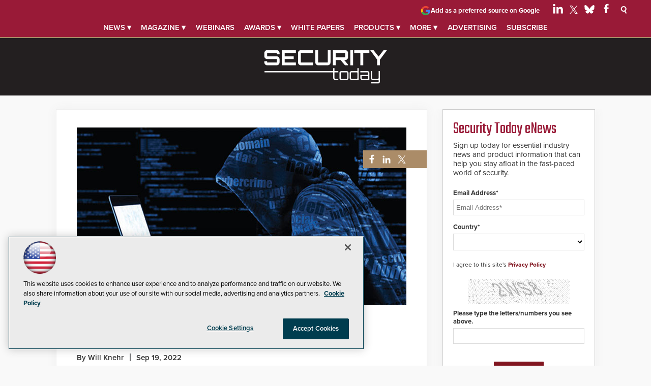

--- FILE ---
content_type: text/html; charset=utf-8
request_url: https://securitytoday.com/articles/2022/09/19/dispelling-the-myths.aspx?admgarea=cybersecurity
body_size: 32694
content:


<!DOCTYPE html>
<html lang="en-US">
<!--[if gt IE 8]> <html class="no-js" lang="en"> <![endif]-->

<head>

    
<title>Dispelling the Myths -- Security Today</title>
<meta name="description" content="We hear the term “best practices” a lot, but the truth is, there are still plenty of bad practices in use that put people and assets at risk every day. Many of those bad practices are grounded in one or more of the following myths that commonly lure people and organizations into a false sense of security.">
<meta name="keywords" content="Security Today, security magazine, products, news, Access Control, Identity management, Business Continuity, Network-Centric Security, Dealers, Integrators, Fire Safety, Guard Services, Homeland security, Integrated Home, IT, Monitoring, Network Integration, IP-based Network, Digital Video Recorder, DVR, Camera, Wireless Ethernet, Megapixel, Analog, Digital, Charged-couple Device, Access Control, CCTV, Biometrics, ID Cards, Wireless Access Control Solutions, RFID, Asset management, Casino security, Installation hardware, MESH network, Emergency communication, IP alarms, Digital surveillance, Detection equipment, Alarms, Perimeter security">

<meta property="og:title" content="Dispelling the Myths -- Security Today" />
<meta property="og:description" content="We hear the term “best practices” a lot, but the truth is, there are still plenty of bad practices in use that put people and assets at risk every day. Many of those bad practices are grounded in one or more of the following myths that commonly lure people and organizations into a false sense of security." />
<meta property="og:url" content="https://securitytoday.com/Articles/2022/09/19/Dispelling-the-Myths.aspx" />
<meta property="og:image" content="https://securitytoday.com/-/media/SEC/Security-Products/Images/2022/09/dispelling_myths.jpg" />
<meta property="og:site_name" content="Security Today" />
   
    
<!-- Google Tag Manager -->
<script>(function(w,d,s,l,i){w[l]=w[l]||[];w[l].push({'gtm.start':
new Date().getTime(),event:'gtm.js'});var f=d.getElementsByTagName(s)[0],
j=d.createElement(s),dl=l!='dataLayer'?'&l='+l:'';j.async=true;j.src=
'https://www.googletagmanager.com/gtm.js?id='+i+dl;f.parentNode.insertBefore(j,f);
})(window,document,'script','dataLayer','GTM-T5NVT5S');</script>
<!-- End Google Tag Manager -->

<!-- BEGIN Google Publisher Tag HEAD CODE -->
<script async="async" src="https://securepubads.g.doubleclick.net/tag/js/gpt.js">
</script>
<script type="text/javascript">
  var googletag = googletag || {};
  googletag.cmd = googletag.cmd || [];
</script>
<script>
  googletag.cmd.push(function() {
                googletag.defineSlot('/5978/eof.sp/Article', [[970,250],[728,90],[1,1]], 'div-gpt-ad-lead_t1a-0001')
                .addService(googletag.pubads())
                .setTargeting('item',['4d781e86_3899_44f3_abac_b5f197d40106'])
                .setTargeting('pos',['lead_t1a'])
                .setTargeting('Topic',['Cybersecurity'])
                .setCollapseEmptyDiv(true);
                googletag.defineSlot('/5978/eof.sp/Article', [[152,600],[152,650]], 'div-gpt-ad-wallpaper_left-0002')
                .addService(googletag.pubads())
                .setTargeting('item',['4d781e86_3899_44f3_abac_b5f197d40106'])
                .setTargeting('pos',['wallpaper_left'])
                .setTargeting('Topic',['Cybersecurity'])
                .setCollapseEmptyDiv(true);
                googletag.defineSlot('/5978/eof.sp/Article', [[152,600],[152,650]], 'div-gpt-ad-wallpaper_right-0003')
                .addService(googletag.pubads())
                .setTargeting('item',['4d781e86_3899_44f3_abac_b5f197d40106'])
                .setTargeting('pos',['wallpaper_right'])
                .setTargeting('Topic',['Cybersecurity'])
                .setCollapseEmptyDiv(true);
                googletag.defineSlot('/5978/eof.sp/Article', [[300,250]], 'div-gpt-ad-mobileflyout-0004')
                .addService(googletag.pubads())
                .setTargeting('item',['4d781e86_3899_44f3_abac_b5f197d40106'])
                .setTargeting('pos',['mobileflyout'])
                .setTargeting('Topic',['Cybersecurity'])
                .setCollapseEmptyDiv(true);
                googletag.defineSlot('/5978/eof.sp/Article', [[300,250],[300,600]], 'div-gpt-ad-box_r1-0005')
                .addService(googletag.pubads())
                .setTargeting('item',['4d781e86_3899_44f3_abac_b5f197d40106'])
                .setTargeting('pos',['box_r1'])
                .setTargeting('Topic',['Cybersecurity'])
                .setCollapseEmptyDiv(true);
                googletag.defineSlot('/5978/eof.sp/Article', [[300,250],[300,600]], 'div-gpt-ad-box_r2-0006')
                .addService(googletag.pubads())
                .setTargeting('item',['4d781e86_3899_44f3_abac_b5f197d40106'])
                .setTargeting('pos',['box_r2'])
                .setTargeting('Topic',['Cybersecurity'])
                .setCollapseEmptyDiv(true);
                googletag.defineSlot('/5978/eof.sp/Article', [[1,1]], 'div-gpt-ad-pixel-0007')
                .addService(googletag.pubads())
                .setTargeting('item',['4d781e86_3899_44f3_abac_b5f197d40106'])
                .setTargeting('pos',['pixel'])
                .setTargeting('Topic',['Cybersecurity'])
                .setCollapseEmptyDiv(true);
    googletag.pubads().addEventListener('slotRenderEnded', function (e) {
            if (!e.isEmpty) {   // If the ad is not empty
                document.getElementById(e.slot.getSlotElementId()).setAttribute('class', 'ad-loaded');
            }
        });
    googletag.pubads().enableSingleRequest();
    googletag.enableServices();
  });
</script>
<!-- END Google Publisher Tag HEAD CODE -->


<!-- BEGIN Olytics HEAD CODE -->
<link rel="stylesheet" href="https://olytics.omeda.com/olytics/css/v3/p/olytics.css" />

<script type="text/plain" class="optanon-category-C0003">
window.olytics||(window.olytics=[]),window.olytics.methods=["fire","confirm"],window.olytics.factory=function(i){return function(){var t=Array.prototype.slice.call(arguments);return t.unshift(i),window.olytics.push(t),window.olytics}};for(var i=0;i<window.olytics.methods.length;i++){var method=window.olytics.methods[i];window.olytics[method]=window.olytics.factory(method)}olytics.load=function(i){if(!document.getElementById("olyticsImport")){window.a=window.olytics;var t=document.createElement("script");t.async=!0,t.id="olyticsImport",t.type="text/javascript";var o="";void 0!==i&&void 0!==i.oid&&(o=i.oid),t.setAttribute("data-oid",o),t.src="https://olytics.omeda.com/olytics/js/v3/p/olytics.min.js",t.addEventListener("load",function(t){for(olytics.initialize({Olytics:i});window.a.length>0;){var o=window.a.shift(),s=o.shift();olytics[s]&&olytics[s].apply(olytics,o)}},!1);var s=document.getElementsByTagName("script")[0];s.parentNode.insertBefore(t,s)}},olytics.load({oid:"d158cf08e5844cba89cc42fe00c7776d"});
</script>

<script type="text/plain" class="optanon-category-C0003">
olytics.fire(
{
behaviorId: '4458I7941034A7N',
topic: 'Cybersecurity'
}
);
</script>
<!-- END Olytics HEAD CODE -->


    <meta charset="UTF-8">
<meta name="viewport" content="width=device-width, initial-scale=1.0">
<meta http-equiv="X-UA-Compatible" content="IE=edge,chrome=1">
<link rel="shortcut icon" href="/design/SEC/securitytoday/2015/img/favicon.ico" type="image/x-icon" />
<link rel="apple-touch-icon" sizes="192x192" type="image/png" href="/design/SEC/securitytoday/2015/img/apple-touch-icon.png">

<link rel="stylesheet" href="https://use.typekit.net/tph4hmr.css">
<link rel="stylesheet" href="https://use.typekit.net/ynf4bmy.css">
<link rel="stylesheet" href="~/media/sec/security products/design/css/style.css?v=27">
<link href='https://fonts.googleapis.com/css?family=Teko' rel='stylesheet'>


<meta name="twitter:card" content="summary_large_image">
<meta name="twitter:site" content="@securtoday">

<div id="fb-root"></div>
<script type="text/plain" class="optanon-category-C0004" type="text/plain" class="optanon-category-C0004">(function(d, s, id) {
  var js, fjs = d.getElementsByTagName(s)[0];
  if (d.getElementById(id)) return;
  js = d.createElement(s); js.id = id;
  js.src = 'https://connect.facebook.net/en_US/sdk.js#xfbml=1&version=v3.1';
  fjs.parentNode.insertBefore(js, fjs);
}(document, 'script', 'facebook-jssdk'));</script>






    
    
    
    
    
    
    
    
    
    
    
    
    
    
    
    
    
    
    
    
     

<script type='text/plain' class='optanon-category-C0004'> (function () {  _ml = window._ml || {};  _ml.eid = '50202';  _ml.fp = '';  _ml.ht = 'shex';  _ml.em = '';  _ml.dm = '';  _ml.informer = { enable: true };  var s = document.getElementsByTagName('script')[0], cd = new Date(), mltag = document.createElement('script');  mltag.type = 'text/javascript'; mltag.async = true;  mltag.src = 'https://ml314.com/tag.aspx?' + cd.getDate() + cd.getMonth() + cd.getFullYear();  s.parentNode.insertBefore(mltag, s);  })(); </script>
 
</head>

<body id="Body1">
    
    
    
    
    
    
    
    
    
    
    
    
    
    
    
    
    
    
    
    
    <form method="post" action="/articles/2022/09/19/dispelling-the-myths.aspx?admgarea=cybersecurity" onsubmit="javascript:return WebForm_OnSubmit();" id="form1" novalidate="">
<div class="aspNetHidden">
<input type="hidden" name="__EVENTTARGET" id="__EVENTTARGET" value="" />
<input type="hidden" name="__EVENTARGUMENT" id="__EVENTARGUMENT" value="" />
<input type="hidden" name="__LASTFOCUS" id="__LASTFOCUS" value="" />
<input type="hidden" name="__VIEWSTATE" id="__VIEWSTATE" value="JFSfsJJ0srTlBTDZ69pDs8fEFX4DpsbelFO4MM0sqIIjIqkVOHlbcE+nd/jRDU3KD2LobfHSmf4XLDqU1QsHtKYUxIgIGWt+OOZb3dXEfKTHCrsHZm8fQJx4nUyAkilfrKKDuEqcIErxKMecXmt4u+hczfSRn7WTH6kiTBiOh+/kCUg946yjT8uG6LvTTev+F0Hf4my9ooHFrBgChTezIimkun4hwCWsozKsC4p+MqOjVe0sKLIF26DLgUJqB4ToZO3huNh/JFspUx0NaJj0dqJoI6jhEN1c8C3/KH5PEls+ZI5g/hZfeRn2n96X62CPH+nwYFW4PEIYbWWBWWBHVTZc/CBm/FCs+O11f37chRP2Ii+ssvfORfhUHqxk/YYNVWVI+e1dMwfhLEA/mggAJ6ZKGxe7PQOcHcRwohw0zjeDjeaP8+GTmkU/vkKwl2d++shhGMGdGOWQMVFPIDOwBjC1RycGQILIoqhxMdKftQItedaaYkHelBsYGnwhGcuQp7f+VEnnDKFvOoun8aJxjHdI8ADk7+FcWopVGK5i2KyM3Fk2plKVDknBi37uRRgDx7PyJ6fhWnf4/TqvpqSRUCsZJS10f0JYnH2dGyx35rAqmmygiApd3g49rPuEn1NFO+mIxUfaeHsuKe6u90SHqHtpbQMq73HPORZZSdQzW1x/2XcdEC8qSscTlQRa0PPbvM54wMe2jRSHHlzF/iV69Uuxi1MfuDIadpl3VTGyi/l5cmYnfIao3RvHYv+UWuFHhmPEZJWZV+Q5qFpCZ3CwII7zct0BVD0942LWltjRimWR3/QJmJMoYjh0ZFIKvv0eecUhze8ptYK67E3cqm/[base64]/tnasZKuI4Za0iG8sE/8xptMXMdddA9x7Wkft4SR3PZxNgqVzRZ2gUsCpKsejrYf3N7b6+cIX7DUSRhqSz/t64NgKAhJuBulKhFBaGgOEP65fWUyKm3IJ5LmGvJkpVm8Cld2ZrSUOFQ6tzQuLJDIeCWxnPnohN7QDqv4Z5mh2oCtzOJeou7ULNmLRUDZEAEbn8kTMqqiksSoZMbOAIJsDC9p/mMWbwSJ2GZMGG+HY1x+Oavk3LDhlVGuMe+TAXvrhNYqOxG6C+VbDjhVvFM5dNVQ0stEZ9u7e/GcxG1W7Quk9Kd3JzXy/awuTPB+AxP4yCjfG110Tfq98uFBN/rx7zJ/Tgh18AYNj6BHas0hOWX4njOa9f86HTEV3jX29yV5myq8by+pPwQrsrg3KNaqB+xtUSrIrFR0xHHe7t4+KYntkp760DD0gU1wI95QKCJUatA4yJiB29SjZCGZXn6U6iy6OMFWePbyVhZTorrwC4Shpu7QE+zAFAc391Xmoo53QYSZsmxTf6JPhx1pwTl/0s9RZ23GYFQWHdj8vk/qQpuZkiX4WPxWsR07wLhohN4hTdZTOc2UZ3xeMG3Sq3KLyU1Td0cBPOb3lagen3vJ+46Mf/ahFxiNqNuqi0o/NXlnrM1tWmCYlEuyBUu7C4U16gzsRpDprS3QDK1rhyIs7O5dzY1ktW4JEucIGS7HQIE8fVHMArEjF3QOiwg+ztGQkQSwjKOi/nUNPJUU5YX3PVJUZgIIkKFCyFTs7a7uE0VMrDdXhnXf0WSTZmujKka5NxYorFzRA8c8q/OT9CH5fWkS1swEoz93i/3odQROmKtxuvyyrowCcaVyGUnOuszbDUJ6TXhdnG+nmLfc8dTAVsQ+oZ8o2SF+GUGyQIRedI/JZgn3tBJa/kc/l4wrrvD91GJrMQbkIUig9POF+7ByCSLHNDPM7NKeCOL+yiJV1R/lrM+S6kh+Df+cENqeb6gUXNuLiQFXwrWMEBxJdQBnZ4N8xvw8XbkRnSI3u9ggKBpwhVFNc/lnGdl0ME8k8zZKuV8IoWFYAL8MjfFc7xCV9TQiVYsV2RwRupQiar/7HLqQvGfrDn9Kr6f5kJyFoenpn1QBNmkWWrtmKsffMv3PwUSA2D5qqd/NalPEFaf9nXb9HLbnIyua73XPsDdNjfij1VpALcMEW1d2eGcfXYX0B9Cdh3V9P8b1An84XkDfuyPsZda3zp7l7jEm3TxsXLDhQ63EFFCEt9H+8ZGNn895X9W8dpcfPyjVxLcCmd8bYX/2ta/j923iEhSqif8iMUqEtljwMyFjNJTnGGicgVbodjdUCasmiRZ2BlpFc6Gt4DIQNf6+jyMPIfRA9cc6zih1dqCej/Q7pLgATHZjV+epVzZaa4i+3GZJ8v4+mslajH7E/a3uORxF85n1A7kwuEhAhDD5aqHFBXp8c23hrtd0kRJYWR/du3FwFYtD0fa0LKjp1JxRNYVqIo+P4GSFjRRtuKRq2HbWkXNkbYnWTlIjIDltj32FnHnAiyj8VMAwIabhPrcl3A91Jzvio4Rd3X1IsWirq3JzJqQbXVlC1GNWDZ9ZpnlFCneQJiIZqDo54lpF11omp3OAwSAn6P75R+rLejQ2KsqF2YET/9SNbvvxY0Y+41z00F86HxTtRu5J9hgPePe9JVT5XGV+zn2WH7u2omxd2RYgNOgAm9ChJVPTtk6OTksKjh5oRs/qRD9VdXMLrLde2eRB8LFkD9PITwa7HrgX02r2I67djCi/EIW1rGDsGhihZJ5/[base64]/m6JdpYCVsMxEyUPUQMFLV18bG4s+5s9wnHii6b6V9eWfZFUn0ler09jJsQXiNdecsyOhTnhQDgaCfbdrIZ+Lw09QGhJ8gF1A5pGu0WPppaAtDFMoU5onGgnZq/P8L1/Y8dKSHZiP5S8a73BAGZmcPafJqZLAsNOZd1zUIEvmk2zE86MMs2pTG50wo6GvHTWb+hqENb83mtBr0s7Wx65wy8kCjbGwC0OZ9sLkfrmUP8SA/UVRkm+GkMNCfYfLirESzxXROcl10ygUQEJjmcv5pque9zANYFNRzIY1jkQUaR7zAfQo4ni3KB4/JPL3YjmKYibp2U7laTsk6a4qYpYZFR1VHIjk8PMSY9d8Wd/VrfvqwFnIC72ka8AIARqLe+TjHBAfhXjYTw9181HcxTRRbcloRQh/G6RXwsHjn2sZvz7ebt9LVIfwN8njZCWnibSPmDcC3RoxIR6ZEED6aAynqQAjLyUeiCRWsXqqxzmUPpVaivOeDDAbn1OydTwcHRqn2Oa6qbP1JZNpmb9i/P4ePP0GPQBoKJHHioPGXUqsEYWtbn7aVGWccmXeKNWHvouPTKf4Km4IyC7TJQba5oGtajGb72sauvUJtSnK72DDyq7JEUyTZtMjQH6boTvMdnQ7TAAJHgep3s/nKl5RufWwBayJqNVPZavbvTDUi2LUNYTZiwQUbtr8y79X64/i5ZvRe2vcMkloRkFoLgiltLoOa61LyJdtdVEqTie5HQrxDwCBIFGPzLDv0gBuwyZRuPHHC1/9XTrND48c4g5Os3cFD7o2FW6JBK3GJndL4mGior+lMUtpXKMHtYPGJ8qA1iEvZdGKWX5IfuDc1LhOGnwIuRVSGnHS45tHk9QP/giGATr2O3bPX6PDPxVPTMquUjqUT/yGrL2DQ9MaZi7tNYZXASkZd2hHC+TVx+RV012NV8rcsQA7YqCCu1FDORnXyC8aGHJllM0eWzrCAekK+iNZu5aOyH1JP3sjccJbW/16yLDYHKc5/RnZ7Ywwl0nw0JPwGAHdDjFUR+gYLnJJHhhP/ShmybOdnmFidmwW9nnxvD2ne6lFKpccrOJmYBWXEgCsCd75QK2NofkEaW9r3VnzJUYdZfa5t5H9Nq2exBb6E062sy7NSvVcsDeuZmO/Z8cMxOvkkPJLg3rUJct7LBnGIbOoJMTCXOtSqiditWH9QPiTEHNHTrFYSrgdt6NE2WVMEKw87NPf7inJfhKBPrbuJo5hzg/U05J9dSXoDtTvJfGtMgDdUqMzycVhOSlL9mrXIGCwm3R6aCQRf0dEGlRgZMxrqMz3Z4TEuk/P9WKT/[base64]/QEmBZ6spBHZYr7g8l/TsJ8y2AuFJ1fSsjdU0n0VritmCCjBR0++ZZRJndiQmv2OBqiX8x+C94Q4pSpklYbf/RUBF1Ecic3x67TdjWFCf0IyyI2kNou/xeMuqf2+K6WN0Oc1QHSnN+e0MRkoU9sib7QvUXTAovJE+h/IIY1qOCch2AQWzSEweHppb3zGeCFKIWQuQWi/oYiK2H44gkOmMpaafY6fNeAuLgBNUFxI/IJ+egAvNZoDeOQvo2rjQfkSy6sLK86N2TIwzFiNniYbE1Vf6CjaFbuPJ9kIRk96H5OG5c4DxMYxQ+2zuu3MRrD2WrjD/vI+50vpmjZNJau2FJRyEOFXcVIbUNkFcR3MLwv/q83SKvkp2dl2FRGMcKH6XCuQxQTcOV3tKOt90HbRGzNmmW0yWKR7XVacncR1/[base64]/mw55bNaTfQmwI2OTy8sO3b8RrWtQ4/WFSJ+HiaHQ+7BNU3pby8t2pQCFXwO/s7rIVUrYCawch7KjtzD8kl4batBmGGRdJ5TjJYUD34fXfAwbAcoIWqeRgkKjqxSWigxu0DD3IlQtoSy4+u2xWEQ==" />
</div>

<script type="text/javascript">
//<![CDATA[
var theForm = document.forms['form1'];
if (!theForm) {
    theForm = document.form1;
}
function __doPostBack(eventTarget, eventArgument) {
    if (!theForm.onsubmit || (theForm.onsubmit() != false)) {
        theForm.__EVENTTARGET.value = eventTarget;
        theForm.__EVENTARGUMENT.value = eventArgument;
        theForm.submit();
    }
}
//]]>
</script>


<script src="/WebResource.axd?d=pynGkmcFUV13He1Qd6_TZCBIjC6zCiEqmi_kDcnpBDGtmmPBmv3CrteKCAgzbUk5eSixZw2&amp;t=638941958805310136" type="text/javascript"></script>

<script language="javascript" type="text/javascript">
var id = ''; 

function FocusSearchBox(ctl) {
id = ctl;}

function BlurSearchBox() {
id = '';}

document.onkeypress = function disableKey(e) { var evtobj = window.event ? event : e;var unicode = evtobj.charCode ? evtobj.charCode : evtobj.keyCode;if (unicode == 13) {if (id == '') {window.event.keyCode = 0;} else {document.getElementById("hdnSearch").value = id;document.getElementById(id.replace("txt", "btn")).click();} } }
</script>
<script src="/ScriptResource.axd?d=nv7asgRUU0tRmHNR2D6t1BCQzKJF3qG8n24-QK4PFlSXAgxgv3z1YENq9JhLyQSID3R3SyEdEVFR8ocgzJYjemz95vK77aElmNdVUXjEDz-0aZDTVgQHQ8-0nTRrAeT4VL3zPA2&amp;t=ffffffffe6692900" type="text/javascript"></script>
<script src="/ScriptResource.axd?d=NJmAwtEo3Ipnlaxl6CMhvjOi3DLD4zu9UUlzLQS2Pj8Zl7U3GGzKjrUUWPK7kr7X84IY0wu4RVTMo-8S1T1ETJUbMxWXpTUd6UaVV3KCdh_RmmxS8AjzCGYQQm-A2L61zUnFv1cgjZ-Auo-jdpBt78-pjzo1&amp;t=32e5dfca" type="text/javascript"></script>
<script src="/ScriptResource.axd?d=dwY9oWetJoJoVpgL6Zq8OE-5gR9tL6WbHRPatGElJVzGCYjfXu8aIZzLF_D6RDXd5pewafT-BRScKSOP1t-1FDqNUrmRDUtJzHsI6NsPO0ZTiWo4B9U3npdnsfFHooNo-Y1-34zXKnaTDXbmQAr1eCN9Xnc1&amp;t=32e5dfca" type="text/javascript"></script>
<script src="../../../../sitecore/shell/Controls/Lib/jQuery/jquery-1.12.4.min.js" type="text/javascript"></script>
<script type="text/javascript">
//<![CDATA[
function WebForm_OnSubmit() {
if (typeof(ValidatorOnSubmit) == "function" && ValidatorOnSubmit() == false) return false;
return true;
}
//]]>
</script>

<div class="aspNetHidden">

	<input type="hidden" name="__VIEWSTATEGENERATOR" id="__VIEWSTATEGENERATOR" value="A9DC696D" />
</div>
        <script type="text/javascript">
//<![CDATA[
Sys.WebForms.PageRequestManager._initialize('ScriptManager', 'form1', ['tph_scontent2_0$OmedaDynamicFormPanel','ph_scontent2_0_OmedaDynamicFormPanel'], [], ['ph_scontent2_0$btnSubmit','ph_scontent2_0_btnSubmit'], 90, '');
//]]>
</script>

         
<!-- Google Tag Manager (noscript) -->
<noscript><iframe src="https://www.googletagmanager.com/ns.html?id=GTM-T5NVT5S"
height="0" width="0" style="display:none;visibility:hidden"></iframe></noscript>
<!-- End Google Tag Manager (noscript) -->

 
 



    
        <div class="wrapper">
            
            
            
            
            
            
            
            
            
            
            
            
            
            
            
            
            
            
            
            
            
            <div class="leaderboard">
                <div class="leaderboardwrapper">



                
                

<NOINDEX>

<!-- component markup start -->
<div class='topnav no-js'>
    <ul class="topnavlist"><li class=" topnav-more"><a class="hasChild" href="/Articles/List/All-Articles.aspx">News &#9662;</a><ul><li class=" featured"><a href="/Articles/List/Cybersecurity.aspx">Cybersecurity</a></li><li><a href="/Articles/List/Access-Control.aspx">Access Control</a></li><li><a href="/Articles/List/Airport-Security.aspx">Airport</a></li><li><a href="/Articles/List/Artificial-Intelligence.aspx">Artificial Intelligence</a></li><li><a href="/Articles/List/Banking-Security.aspx">Banking</a></li><li><a href="/Articles/List/Campus-Security-Life-Safety.aspx">Campus & Life Safety</a></li><li><a href="/Articles/List/Casino.aspx">Casino</a></li><li><a href="/Articles/List/Corporate.aspx">Corporate</a></li><li><a href="/Articles/List/Dealers-and-Integrators.aspx">Dealers & Integrators</a></li><li><a href="/Articles/List/Government.aspx">Government</a></li><li><a href="/Articles/List/Hospital.aspx">Hospital</a></li><li><a href="/Articles/List/Incident-Response.aspx">Incident Response</a></li><li><a href="/Articles/List/Critical-Infrastructure.aspx">Infrastructure</a></li><li><a href="/Articles/List/Municipal-Security.aspx">Municipal</a></li><li><a href="/Articles/List/Networking-Security.aspx">Networking</a></li><li><a href="/Articles/List/Residential.aspx">Residential</a></li><li><a href="/Articles/List/Retail.aspx">Retail</a></li><li><a href="/Articles/List/Venues-and-Events.aspx">Venues & Events</a></li></ul></li><li><a class="hasChild" href="javascript:void(0);">Magazine &#9662;</a><ul><li class="navblock featured"><a href="https://securitytoday.com/Issues/2025/11/November-December-2025.aspx">Current Issue</a></li><li><a href="/Research/List/Security-Products-Magazine-Digital-Edition.aspx">Digital Edition</a></li><li class=" sub"><a href="/Pages/Newsletters.aspx">Newsletters</a></li><li class=" sub"><a class="hasChild" href="javascript:void(0);">Subscribe</a><ul><li><a href="/digitalsub">Digital</a></li><li><a href="/magazine">Print (USA Only)</a></li></ul></li><li class=" sub"><a href="/Pages/Writers-Guidelines.aspx">Writers Guidelines</a></li></ul></li><li><a href="/Webcasts/List/All-Webinars.aspx">Webinars</a></li><li class=" sub"><a class="hasChild" href="javascript:void(0);">Awards &#9662;</a><ul><li><a href="/Pages/Awards-List.aspx">Awards List</a></li><li class=" sub"><a class="hasChild" href="javascript:void(0);">CyberSecured Awards</a><ul><li><a href="/Pages/CyberSecured-Awards/Entry-Form.aspx">Entry Form</a></li><li><a href="/Pages/CyberSecured-Awards.aspx">Winners</a></li></ul></li><li class=" sub"><a class="hasChild" href="javascript:void(0);">Govies</a><ul><li><a href="/Pages/Govies/Entry-Form.aspx">Entry Form</a></li><li><a href="/Pages/Govies.aspx">Winners</a></li></ul></li><li class=" sub"><a class="hasChild" href="javascript:void(0);">Secure Campus Awards</a><ul><li><a href="https://campussecuritytoday.com/Pages/Secure-Campus-Awards/Entry-Form.aspx">Entry Form</a></li><li><a href="https://campussecuritytoday.com/Pages/Secure-Campus-Awards.aspx">Winners</a></li></ul></li><li class=" sub"><a class="hasChild" href="javascript:void(0);">Security Today NPOY</a><ul><li><a href="/Pages/NPOY/Entry-Form.aspx">Entry Form</a></li><li><a href="/Pages/NPOY.aspx">Winners</a></li></ul></li></ul></li><li><a href="/Whitepapers/List/All-Whitepapers.aspx">White papers</a></li><li><a class="hasChild" href="/Directory/List/All-Products.aspx">Products &#9662;</a><ul><li><a href="/Directory/List/All-Products.aspx">Latest Products</a></li><li><a href="/Directory/List/4K-Security-Cameras.aspx">4K Cameras</a></li><li><a href="/Directory/List/Access-Control.aspx">Access Control</a></li><li><a href="/Directory/List/Biometric.aspx">Biometrics</a></li><li><a href="/Directory/List/Cameras.aspx">Cameras</a></li><li><a href="/Directory/List/CCTV.aspx">CCTV</a></li><li><a href="/Directory/List/Fire-and-Life-Safety.aspx">Fire and Life Safety</a></li><li><a href="/Directory/List/Guards.aspx">Guards</a></li><li><a href="/Directory/List/IP-Video.aspx">IP Video</a></li><li><a href="/Directory/List/Monitoring.aspx">Monitoring</a></li><li><a href="/Directory/List/Surveillance.aspx">Surveillance</a></li></ul></li><li><a class="hasChild" href="javascript:void(0);">More &#9662;</a><ul><li class=" featured"><a href="/Podcasts/List/Securpod.aspx">SecurPod</a></li><li class=" sub"><a href="http://sp.hotims.com/r5/search.asp?action=search&amp;return_by_category=y">Free Product Info</a></li><li class=" sub"><a href="https://buyersguide.securitytoday.com/">Security Today Industry Directory</a></li><li class=" sub"><a href="https://www.campussecuritydirectory.com">Campus Security Industry Directory</a></li><li class=" sub"><a href="https://www.governmentsecuritydirectory.com/">GovSec Industry Directory</a></li><li class=" sub"><a href="http://careers.security-today.com">Career Network</a></li><li><a href="/Pages/Glossary.aspx">Glossary</a></li></ul></li><li><a class="hasChild" href="javascript:void(0);">Advertising</a><ul><li class=" sub"><a href="/Pages/Contact-Us.aspx">Contact Us</a></li><li class=" sub"><a href="https://converge360.com/Pages/Advertising/SEC.aspx">Media Kit</a></li><li class=" sub"><a href="/Pages/Adv/Reprints.aspx">Reprints</a></li></ul></li><li><a href="/newslettersub">Subscribe</a></li></ul>
    <br class="clear" />
</div>
<!-- component markup end -->

</NOINDEX>



<NOINDEX>

<div id="ph_leaderboard3_1_pnlSearch" class="search">
	
    <fieldset>
        <input name="ph_leaderboard3_1$txtSearch" type="text" id="ph_leaderboard3_1_txtSearch" onFocus="FocusSearchBox(&#39;ph_leaderboard3_1_txtSearch&#39;)" onBlur="BlurSearchBox()" />        
        
        <input type="submit" name="ph_leaderboard3_1$btnSearch" value="Search" id="ph_leaderboard3_1_btnSearch" class="submit" formnovalidate="" />
        
	    <input type="hidden" id="hdnSearch" name="hdnSearch" visible="false" />
	</fieldset>

</div>

</NOINDEX>
                <div id="ph_leaderboard4_0_divBlockBox" class="social-top">
	
	<div id="ph_leaderboard4_0_divBody" class="summary"><div class="PreferredSourceButtonWrapper">
<a href="https://www.google.com/preferences/source?q=securitytoday.com" target="_blank" rel="noopener noreferrer" data-event-name="preferred-source" data-element-label="Add as a preferred source on Google" data-location="NAVIGATION" data-type="BUTTON" class="preferred-source-button">
<svg xmlns="http://www.w3.org/2000/svg" height="24" viewbox="0 0 24 24" width="24" aria-hidden="true"><path d="M22.56 12.25c0-.78-.07-1.53-.2-2.25H12v4.26h5.92c-.26 1.37-1.04 2.53-2.21 3.31v2.77h3.57c2.08-1.92 3.28-4.74 3.28-8.09z" fill="#4285F4"></path><path d="M12 23c2.97 0 5.46-.98 7.28-2.66l-3.57-2.77c-.98.66-2.23 1.06-3.71 1.06-2.86 0-5.29-1.93-6.16-4.53H2.18v2.84C3.99 20.53 7.7 23 12 23z" fill="#34A853"></path><path d="M5.84 14.09c-.22-.66-.35-1.36-.35-2.09s.13-1.43.35-2.09V7.07H2.18C1.43 8.55 1 10.22 1 12s.43 3.45 1.18 4.93l2.85-2.22.81-.62z" fill="#FBBC05"></path><path d="M12 5.38c1.62 0 3.06.56 4.21 1.64l3.15-3.15C17.45 2.09 14.97 1 12 1 7.7 1 3.99 3.47 2.18 7.07l3.66 2.84c.87-2.6 3.3-4.53 6.16-4.53z" fill="#EA4335"></path><path d="M1 1h22v22H1z" fill="none"></path></svg>
Add as a preferred source on Google </a>
</div>


<ul>
                            <li class="social-icon linkedin">
                                <a href="https://www.linkedin.com/company/security-today/" target="_blank" aria-label="Follow Us on LinkedIn">
                                  <img src="~/media/ECG/shared/img/socialmedia/linkedin_light.ashx" aria-hidden="true" alt="" width="20" height="20" fetchpriority="high"></a>
                            </li>

                            <li class="social-icon twitter">
                                <a href="https://twitter.com/securtoday" target="_blank" aria-label="Follow Us on Twitter / X">
                                  <img src="~/media/ECG/shared/img/socialmedia/twitter_x_light.ashx" aria-hidden="true" alt="" width="16" height="16" fetchpriority="high"></a>
                            </li>

		          <li class="social-icon bluesky">
		              <a href="https://bsky.app/profile/securtoday.bsky.social" target="_blank" aria-label="Follow Us on Bluesky">
		                <img src="~/media/ECG/shared/img/socialmedia/bluesky_light.ashx" width="20" height="20" alt="Follow Us on Bluesky" fetchpriority="high">
		             </a>
		          </li>

                            <li class="social-icon facebook">
                                <a href="https://www.facebook.com/SecurToday/" target="_blank" aria-label="Follow Us on Facebook">
                                    <img src="~/media/ECG/shared/img/socialmedia/facebook_light.ashx" aria-hidden="true" alt="" width="20" height="20" fetchpriority="high"></a>
                            </li>

                          <li class="search-icon"><img src="~/media/sec/security products/design/search.png" class="search-button" width="15" height="13" alt="Search"></li>
                          <li class="search-icon-close"><img src="~/media/sec/security products/design/searchclose.png?h=13&amp;w=15&amp;hash=23E4C47E03E8F6768D94EFFC5C59E1CD" class="search-button-close" width="15" height="13" alt="Close Search" style="height: 13px; width: 15px;"></li>
</ul>

<!--<ul>
    <li class="sidenav"><a href="/Pages/Contact-Us.aspx">Contact</a></li>
    <li class="sidenav"><a href="ECG/Converge360/Pages/Advertising/ST.aspx">Advertise</a></li>
    <li class="sidenav"><a href="https://one.dragonforms.com/ONE6210_SInew?PK=WSSP" target="_blank">Subscribe</a></li>
</ul>--></div>
	
</div>
                <div id="ph_leaderboard5_0_divBlockBox" class="toplogobox">
	
	<div id="ph_leaderboard5_0_divBody" class="summary"><a href="/">
<svg version="1.1" id="Layer_1" xmlns="http://www.w3.org/2000/svg" xmlns:xlink="http://www.w3.org/1999/xlink" x="0px" y="0px" viewbox="0 0 350 103.67" enable-background="new 0 0 350 103.67" xml:space="preserve" width="250">
<g>
<path fill="#FFFFFF" d="M48.53,14.64v3.2H40.8v-3.2c0-0.27-0.12-0.41-0.35-0.41h-25.7c-0.27,0-0.41,0.14-0.41,0.41v8.61
c0,0.27,0.14,0.4,0.41,0.4h25.7c2.21,0,4.11,0.79,5.7,2.36c1.58,1.57,2.38,3.48,2.38,5.73v8.61c0,2.25-0.8,4.16-2.38,5.73
c-1.59,1.57-3.49,2.35-5.7,2.35h-25.7c-2.25,0-4.16-0.78-5.73-2.35c-1.57-1.58-2.35-3.49-2.35-5.73v-3.2h7.68v3.2
c0,0.27,0.14,0.41,0.41,0.41h25.7c0.23,0,0.35-0.14,0.35-0.41v-8.61c0-0.27-0.12-0.4-0.35-0.4h-25.7c-2.25,0-4.16-0.78-5.73-2.36
c-1.57-1.57-2.35-3.48-2.35-5.73v-8.61c0-2.25,0.79-4.16,2.35-5.73c1.57-1.57,3.48-2.36,5.73-2.36h25.7c2.21,0,4.11,0.78,5.7,2.36
C47.73,10.48,48.53,12.39,48.53,14.64z"></path>
<path fill="#FFFFFF" d="M93.37,6.56v7.68H62.61v9.42h24.78v7.68H62.61v9.42h30.76v7.67h-38.5V6.56H93.37z"></path>
<path fill="#FFFFFF" d="M141.06,14.24h-33.67c-0.27,0-0.41,0.14-0.41,0.41v25.7c0,0.27,0.14,0.41,0.41,0.41h33.67v7.67h-33.67
c-2.25,0-4.16-0.78-5.73-2.35c-1.58-1.58-2.36-3.49-2.36-5.73v-25.7c0-2.25,0.79-4.16,2.36-5.73c1.56-1.57,3.48-2.36,5.73-2.36
h33.67V14.24z"></path>
<path fill="#FFFFFF" d="M181.13,40.35V6.56h7.74v33.79c0,2.25-0.79,4.16-2.39,5.73c-1.59,1.57-3.49,2.35-5.7,2.35h-25.71
c-2.25,0-4.16-0.78-5.72-2.35c-1.57-1.58-2.36-3.49-2.36-5.73V6.56h7.68v33.79c0,0.27,0.13,0.41,0.41,0.41h25.71
C181.02,40.76,181.13,40.62,181.13,40.35z"></path>
<path fill="#FFFFFF" d="M237.08,14.7v11.28c0,2.21-0.79,4.11-2.39,5.7c-1.58,1.59-3.5,2.38-5.75,2.38h-2.27l10.41,12.39v1.97h-8.37
l-12.1-14.36h-13.55h-0.17v14.36h-7.68V6.62h33.73c2.24,0,4.17,0.79,5.75,2.38C236.29,10.59,237.08,12.49,237.08,14.7z
M203.3,26.39h25.65c0.27,0,0.4-0.14,0.4-0.41V14.7c0-0.27-0.13-0.41-0.4-0.41H203.3c-0.27,0-0.41,0.14-0.41,0.41v11.28
C202.89,26.25,203.03,26.39,203.3,26.39z"></path>
<path fill="#FFFFFF" d="M243.31,48.43V6.56h7.67v41.87H243.31z"></path>
<path fill="#FFFFFF" d="M253.94,6.56h41.88v7.68h-17.04v34.2h-7.74v-34.2h-17.1V6.56z"></path>
<path fill="#FFFFFF" d="M335.13,6.56h9.19l-19.37,26.23v15.64h-7.68V32.79L297.92,6.56h9.13l14.07,17.8L335.13,6.56z"></path>
<path fill="#FFFFFF" d="M210.24,67.83h-10.6v15.93c0,0.45,0.16,0.84,0.48,1.16c0.32,0.32,0.71,0.48,1.16,0.48h8.95v3.47h-8.95
c-1.44,0-2.65-0.5-3.64-1.5s-1.47-2.21-1.47-3.62V67.83H7.19v-3.46h188.99v-8.03h3.46v8.03h10.6L210.24,67.83L210.24,67.83z"></path>
<path fill="#FFFFFF" d="M218.52,64.37h14.7c1.43,0,2.65,0.5,3.65,1.5s1.5,2.2,1.5,3.61v14.28c0,1.41-0.5,2.62-1.5,3.62
s-2.22,1.5-3.65,1.5h-14.7c-1.41,0-2.62-0.5-3.62-1.5c-0.99-1-1.5-2.21-1.5-3.62V69.48c0-1.4,0.51-2.61,1.5-3.61
C215.91,64.87,217.12,64.37,218.52,64.37z M233.23,67.83h-14.7c-0.45,0-0.84,0.17-1.16,0.49c-0.33,0.33-0.49,0.71-0.49,1.16v14.28
c0,0.45,0.16,0.84,0.49,1.16c0.32,0.32,0.71,0.48,1.16,0.48h14.7c0.45,0,0.84-0.16,1.16-0.48c0.32-0.33,0.48-0.72,0.48-1.16V69.48
c0-0.45-0.17-0.83-0.48-1.16C234.06,68,233.67,67.83,233.23,67.83z"></path>
<path fill="#FFFFFF" d="M262.97,56.34h3.46v32.54h-19.81c-1.43,0-2.65-0.5-3.65-1.5s-1.5-2.21-1.5-3.62V69.48
c0-1.4,0.5-2.61,1.5-3.61s2.22-1.5,3.65-1.5h16.35V56.34z M246.62,85.41h14.7c0.45,0,0.84-0.16,1.16-0.48
c0.33-0.33,0.49-0.72,0.49-1.16V69.48c0-0.45-0.16-0.83-0.49-1.16c-0.32-0.32-0.71-0.49-1.16-0.49h-14.7
c-0.45,0-0.83,0.17-1.16,0.49c-0.32,0.33-0.49,0.71-0.49,1.16v14.28c0,0.45,0.16,0.84,0.49,1.16
C245.78,85.25,246.17,85.41,246.62,85.41z"></path>
<path fill="#FFFFFF" d="M290.68,64.37c1.44,0,2.65,0.5,3.66,1.5c1,1,1.5,2.2,1.5,3.61v19.4h-19.86c-1.4,0-2.61-0.5-3.61-1.5
s-1.5-2.21-1.5-3.62v-8.88h21.46v-5.41c0-0.45-0.16-0.83-0.48-1.16c-0.32-0.32-0.71-0.49-1.16-0.49h-19.81v-3.46h19.8V64.37z
M292.33,85.41v-7.06h-18v5.41c0,0.45,0.16,0.84,0.48,1.16c0.33,0.32,0.72,0.48,1.16,0.48L292.33,85.41L292.33,85.41z"></path>
<path fill="#FFFFFF" d="M324.69,93.43c0,1.45-0.49,2.66-1.48,3.66c-0.99,1-2.2,1.5-3.63,1.5h-18.81v-3.51h18.81
c0.45,0,0.84-0.16,1.16-0.49c0.32-0.32,0.48-0.71,0.48-1.16v-4.56h-16.35c-1.41,0-2.62-0.5-3.61-1.5c-1.01-1-1.51-2.21-1.51-3.62
v-19.3h3.47v19.3c0,0.45,0.16,0.84,0.48,1.16c0.33,0.32,0.72,0.48,1.17,0.48h14.7c0.45,0,0.84-0.16,1.16-0.48
c0.32-0.33,0.48-0.72,0.48-1.16v-19.3h3.47L324.69,93.43L324.69,93.43z"></path>
</g>
</svg>
</a>

<button id="menu-toggle" class="menu-toggle" aria-label="Expand menu"></button>

</div>
	
</div>
                
                
                
                
                </div>



                
                
                
                
                
                
                
                
                
                
            </div>		            

            <header role="banner" class="header">            
                
    <div class="ad">
        <div id="div-gpt-ad-lead_t1a-0001">
            <script type="text/javascript">
                googletag.cmd.push(function() {
                    googletag.display('div-gpt-ad-lead_t1a-0001');
                });
            </script>
            <noscript>
                <a href="https://pubads.g.doubleclick.net/gampad/jump?iu=/5978/eof.sp/Article&t=item%253d4d781e86_3899_44f3_abac_b5f197d40106%26pos%253dlead_t1a%26Topic%253dCybersecurity&sz=970x250|728x90|1x1&tile=1&c=123456789" target="_blank" >
                <img src="https://pubads.g.doubleclick.net/gampad/ad?iu=/5978/eof.sp/Article&t=item%253d4d781e86_3899_44f3_abac_b5f197d40106%26pos%253dlead_t1a%26Topic%253dCybersecurity&sz=970x250|728x90|1x1&tile=1&c=123456789" border="0" alt="" />
                </a>
            </noscript>
        </div>
    </div>


                
                
                
                
                
                
                
                
                
                
                
                
                
                
                
                
                
                
                
            </header>
                

            <div id="main">
    		
                
    <div class="ad">
        <div id="div-gpt-ad-wallpaper_left-0002">
            <script type="text/javascript">
                googletag.cmd.push(function() {
                    googletag.display('div-gpt-ad-wallpaper_left-0002');
                });
            </script>
            <noscript>
                <a href="https://pubads.g.doubleclick.net/gampad/jump?iu=/5978/eof.sp/Article&t=item%253d4d781e86_3899_44f3_abac_b5f197d40106%26pos%253dwallpaper_left%26Topic%253dCybersecurity&sz=152x600|152x650&tile=2&c=123456789" target="_blank" >
                <img src="https://pubads.g.doubleclick.net/gampad/ad?iu=/5978/eof.sp/Article&t=item%253d4d781e86_3899_44f3_abac_b5f197d40106%26pos%253dwallpaper_left%26Topic%253dCybersecurity&sz=152x600|152x650&tile=2&c=123456789" border="0" alt="" />
                </a>
            </noscript>
        </div>
    </div>


    <div class="ad">
        <div id="div-gpt-ad-wallpaper_right-0003">
            <script type="text/javascript">
                googletag.cmd.push(function() {
                    googletag.display('div-gpt-ad-wallpaper_right-0003');
                });
            </script>
            <noscript>
                <a href="https://pubads.g.doubleclick.net/gampad/jump?iu=/5978/eof.sp/Article&t=item%253d4d781e86_3899_44f3_abac_b5f197d40106%26pos%253dwallpaper_right%26Topic%253dCybersecurity&sz=152x600|152x650&tile=3&c=123456789" target="_blank" >
                <img src="https://pubads.g.doubleclick.net/gampad/ad?iu=/5978/eof.sp/Article&t=item%253d4d781e86_3899_44f3_abac_b5f197d40106%26pos%253dwallpaper_right%26Topic%253dCybersecurity&sz=152x600|152x650&tile=3&c=123456789" border="0" alt="" />
                </a>
            </noscript>
        </div>
    </div>


                
                
                
                
                
                
                
                
                
                
                
                
                
                
                
                
                
                
                

                 <div class="sideBar">
                    
                    
                    
                    
                    
                    
                    
                    
                    
                    
                    
                    
                    
                    
                    
                    
                    
                    
                    
                    
                </div>
                
                <div class="pContent">
                    
                    

<div id='level0'>
    <div id="article"> 
        <img src='-/media/SEC/Security-Products/Images/2022/09/dispelling_myths.jpg' alt='Dispelling the Myths' class='storyimage' />
        
        
        <h3 id="ph_pcontent2_0_MainHeading" class="title">Dispelling the Myths</h3>
        <p id="ph_pcontent2_0_Deck" class="deck">Bad practices still in use that put people and assets at risk</p>
        
        <ul id="ph_pcontent2_0_ByAuthor" class="byline">
			<li class="author">By Will Knehr</li><li class="date">Sep 19, 2022</li>
		</ul>

        <p>We hear the term &ldquo;best practices&rdquo; a lot, but the truth is, there are still plenty of bad practices in use that put people and assets at risk every day. Many of those bad practices are grounded in one or more of the following myths that commonly lure people and organizations into a false sense of security. Don&rsquo;t let these myths be responsible for a breach or an attack via edge devices. Here are five common myths that deserve to be busted once and for all.</p>
<p><strong>1. Micro-segmentation alleviates risk.</strong> This myth is based on the opinion that &ldquo;if I create a security system network that is segmented from the operational network, then the devices in this segment are not at risk. No one can access these devices on my network.&rdquo;</p>
<p>While segmenting the security network from the operational network is a good practice, it is far from a bulletproof cyber security strategy. Back in the early days of the analog to IP transition, a systems integrator (SI) would use segmentation as a way to appease IT departments. DVRs commonly had two network interface cards, one for the device network and one for the operational network, so IT departments felt confident in only having to monitor two connections.</p>
<p>Unsurprisingly, this became a best practice for decades. In truth, it is easy to improperly create a segmented network that exposes backdoors. As more operational technology and industrial IoT gets connected, it&rsquo;s clear that the internet is far from the only attack vector. There are plenty of insider threats to consider along with innocent mistakes when users, just trying to get something to work, assume that if it has Wi-Fi or an Ethernet jack they can just plug it in.</p>
<p>Take any of the above and sprinkle it with a &ldquo;set it and forget it&rdquo; mentality, it becomes paramount to go beyond simply segmenting a network to be truly secure.<br>
&nbsp;<br>
<strong>2. Life cycle management. </strong>If it&rsquo;s is not broken, then don't fix it. It can be a tough one to crack for many organizations. Unfortunately, &ldquo;if it&rsquo;s not broken, then don&rsquo;t fix it&rdquo; typically leads to a &ldquo;we don&rsquo;t need to update the firmware&rdquo; mindset. This myth also encompasses a &ldquo;products don&rsquo;t need to be cycled out if they are still working&rdquo; sentiment. </p>
<p>Without robust life cycle management of security devices, exploits and backdoors that hackers expose only increase the vulnerability of these devices over time. A critical part of any cyber secure implementation is ensuring devices are updated with the latest firmware so that any known weak points are patched. It is the manufacturers&rsquo; responsibility to keep their devices secure, but it&rsquo;s also the integrators&rsquo; responsibility to keep systems they support up to date.</p>
<p>Finally, no life cycle management would be complete without a strategy for changing out end-of-life or end-of-support devices. In either case, just because it is still running is not a reason to leave it on the network. <br>
&nbsp;<br>
<strong>3. Identity management.</strong> One admin account is fine for all. This myth is more commonly believed than you might think. The thought is that one admin account can be used across an SI or end user&rsquo;s entire installed base. The thinking seems to be that such an account is secure because it&rsquo;s not with the end user or at least not with day-to-day users.</p>
<p>Like everything else, usernames and passwords must be properly managed. A best practice is to create multiple usernames and passwords so that the VMS connects with one username/password combination, the IT department has another, and the contracted maintenance techs have their own too. This helps a device log discern if something has changed or happened and which account was involved. Sadly, in the security industry this rarely happens.</p>
<p>It is typically one admin account for all devices which is not adequate. Admin privileges should only be reserved for those who understand network security management. We&rsquo;ve even seen the same username and password used for every account that an SI services. In this case, the SI believed this made it secure since it was &ldquo;their&rdquo; password (used across hundreds of sites) and not the end users.</p>
<p>As privacy concerns arise, it is also important to demonstrate that not everyone has the same privileges to view security footage. The principle of least privilege states that a subject should only be given those privileges required to complete its task. As an example, privacy masking at the edge is a popular way to blur faces captured on security cameras. Only certain senior-level users or admins should have the privileges required to expose identities or view certain streams as part of a documented event. This demonstrates accountability within operations and security departments and goes a long way towards building good will.</p>
<p><strong>4. No one can use an end-point device as an attack vector.</strong> It can be hard to imagine, with so many attack vectors out there (malware, ransomware, phishing, and compromised or weak credentials), that a network camera would be a legitimate target that hackers would seek out. In fact, the exponential growth of IoT devices on corporate networks has made end-point devices a major target for bad individuals both inside and outside of a company.</p>
<p>Not long ago, a major manufacturer suffered a Distributed Denial of Service (DDOS) attack that was waged in part from another company&rsquo;s unsecured cameras that were co-opted by a botnet. The vulnerability of those cameras had been previously detected, and the camera manufacturer had issued a firmware patch to address the weak point, but unfortunately, it had not been applied. </p>
<p>When it comes to ensuring cyber security for end-point devices, everyone shares some of the responsibility. The manufacturer must ensure that their device is properly designed to thwart attempts to gain access to the camera or its accompanying network infrastructure. If a vulnerability is discovered, it is the manufacturer&rsquo;s responsibility to address the situation, issue an update that remedies the problem and notify their suppliers and partners.</p>
<p>Once such an update is available, it&rsquo;s the responsibility of the reseller or integrator to notify end users that the update is available and ensure that it is installed. This is also why it&rsquo;s so important to have a service contract in place that provides continual maintenance and updates. The end user is also responsible for making sure their devices are regularly inspected and adheres to any regulations or best practices that their industry requires.</p>
<p><strong>5. Data in the cloud is safe and secure.</strong> This popular myth is based on the belief that when utilizing a cloud-based security system, it is solely the cloud provider&rsquo;s responsibility to ensure everything is cyber secure. While it is true that the cloud provider is responsible for the security of their datacenter, the access to media on the cloud is still in the domain of the user. </p>
<p>Not long ago, a cloud-based security provider suffered a major breach because super admin-level credentials were widely shared by more than 100 employees. Those credentials ended up online, which let hackers have access to more than 150,000 cameras. The best things about the cloud (scale) can also be the worst things about the cloud when things go wrong. So, it is paramount to choose a cloud provider with a proven track record of cyber security that uses best practices for how data is accessed. </p>
<p>Cloud vendors can vary widely regarding the levels of protection offered. It is critical to conduct due diligence and understand what your service level agreement (SLA) is with a cloud provider. There are different SLAs for different types of clouds. For example, if you're using a cloud provider just as a container, then typically you're responsible for all of the security. </p>
<p>It is advisable to perform a security-focused vendor assessment, such as the one created by the National Institute of Standards and Technology (NIST), prior to signing up with a cloud provider. Are they Criminal Justice Information Service (CJIS) or System and Organization Controls (SOC) compliant? How do they vet their employees? How do you ensure that your data isn&rsquo;t mixed with other people&rsquo;s data? How do they manage access control so that only the authorized people have access to your content?</p>
<p>Many verticals have their own methods for vendor assessment such as HECVAT for education and HITRUST for health care. If you&rsquo;re in a regulated environment, you need to ensure that whatever design implementation, policy or process that you are required to adhere to is represented in the cloud workflow you adopt.</p>
<p>There are plenty of myths and long-held beliefs in our industry about how to best protect security systems and network infrastructure. Some of these may have represented adequate protection years ago, but as we all know, technology evolves quickly, and with it, so do the tools and techniques designed to take advantage and exploit any perceived weaknesses. </p>
<p>In our rush to make things work and move onto the next task, it can be tempting to take shortcuts and calculated risks that may seem unlikely to result in a serious event. We&rsquo;ve also heard from people that no one could possibly care about these mundane video feeds &mdash; until they are forced to &mdash; when a company&rsquo;s intellectual property is compromised, or someone uses an unprotected device to inject malware and ransomware that brings an organization to its knees. </p>
<p>With everything you do to help protect people and assets, don&rsquo;t toss it down the drain by relying on outdated information. Make it a priority to stay on top of the basics of cyber security.</p>
        
        
        
        
        
        
        
        <!-- pager start -->
        
        <!-- pager end -->
        
        <p id="ph_pcontent2_0_Issue" class="issue">
        This article originally appeared in the <a id="ph_pcontent2_0_ArticleIssue" href="https://securitytoday.com/Issues/2022/09/September-October-2022.aspx">September / October 2022</a> issue of Security Today.
        </p>
            
        

        
    </div>
</div><div id="ph_pcontent2_1_divListBox" class="hometopnews">
    
    
    <ul>
                    
                
                <li id="ph_pcontent2_1_lvItemList_liListItem_0">
                    
                    
                    
                    <h3 id="ph_pcontent2_1_lvItemList_h3Title_0"><a href="https://securitytoday.com/Articles/2026/01/27/SIA-and-ISC-West-Reveal-Full-Conference-Details.aspx">SIA and ISC West Reveal Full Conference Details</a></h3>
                    
                    
                    <span id="ph_pcontent2_1_lvItemList_spnDate1_0">01/27/2026</span>
                    
                    
                    <div class="MemberContentDescription"></div> 
                    <div class="MemberContentPurchase"></div> 
                    
                    
                </li>
                
            
                <li id="ph_pcontent2_1_lvItemList_liListItem_1">
                    
                    
                    
                    <h3 id="ph_pcontent2_1_lvItemList_h3Title_1"><a href="https://securitytoday.com/Articles/2026/01/27/Netwrix-Forecasts-Growing-Dependence-on-Identity-and-Data-Security-as-AI-Expands-Risk.aspx">Netwrix Forecasts Growing Dependence on Identity and Data Security as AI Expands Risk</a></h3>
                    
                    
                    <span id="ph_pcontent2_1_lvItemList_spnDate1_1">01/27/2026</span>
                    
                    
                    <div class="MemberContentDescription"></div> 
                    <div class="MemberContentPurchase"></div> 
                    
                    
                </li>
                
            
                <li id="ph_pcontent2_1_lvItemList_liListItem_2">
                    
                    
                    
                    <h3 id="ph_pcontent2_1_lvItemList_h3Title_2"><a href="https://securitytoday.com/Articles/2026/01/22/Genetec-Top-Employer-for-Young-People.aspx">Genetec Named One of Canada’s Top Employers for Young People</a></h3>
                    
                    
                    <span id="ph_pcontent2_1_lvItemList_spnDate1_2">01/22/2026</span>
                    
                    
                    <div class="MemberContentDescription"></div> 
                    <div class="MemberContentPurchase"></div> 
                    
                    
                </li>
                
            
                <li id="ph_pcontent2_1_lvItemList_liListItem_3">
                    
                    
                    
                    <h3 id="ph_pcontent2_1_lvItemList_h3Title_3"><a href="https://securitytoday.com/Articles/2026/01/22/Schlage-Most-Trusted-Lock.aspx">Schlage America's Most Trusted® Lock for Seventh Consecutive Year</a></h3>
                    
                    
                    <span id="ph_pcontent2_1_lvItemList_spnDate1_3">01/22/2026</span>
                    
                    
                    <div class="MemberContentDescription"></div> 
                    <div class="MemberContentPurchase"></div> 
                    
                    
                </li>
                
            
            
    </ul>
    <div id="ph_pcontent2_1_dvPagination" class="pagination">
        <ul>
            
        </ul>
    </div>
    
</div>
                    
                    
                    
                    
                    
                    
                    
                    <div id="ph_pcontent10_0_divListBox" class="bottomarticles">
    <h4 id="ph_pcontent10_0_h4Header" class="L1CommonDLBheader">Featured</h4>
    
    <ul>
                    
                
                <li id="ph_pcontent10_0_lvItemList_liListItem_0">
                    
                    
                    <a href="https://securitytoday.com/Articles/2026/01/22/Full-Details-Released-for-SIA-Education-at-ISC-West.aspx"><img src='-/media/SEC/Security-Products/Images/2026/01/ISCWEST.jpg' /></a>
                    <h3 id="ph_pcontent10_0_lvItemList_h3Title_0"><a href="https://securitytoday.com/Articles/2026/01/22/Full-Details-Released-for-SIA-Education-at-ISC-West.aspx">Full Details Released for SIA Education at ISC West</a></h3>
                    
                    
                    
                    <p id="ph_pcontent10_0_lvItemList_pSummary_0" class="summary">
                        ISC West 2026 is coming up March 23–27 in Las Vegas, and the Security Industry Association (SIA) and ISC West have revealed full conference details.
                        
                        
                        <span id="ph_pcontent10_0_lvItemList_spnMore_0" class="more"><a href="https://securitytoday.com/Articles/2026/01/22/Full-Details-Released-for-SIA-Education-at-ISC-West.aspx">Read Now</a></span>
                    </p>
                    <ul id="ph_pcontent10_0_lvItemList_ulTaglist_0" class="topics">
                        <li>ISC West</li>
                    </ul>
                    <div class="MemberContentDescription"></div> 
                    <div class="MemberContentPurchase"></div> 
                    
                    
                </li>
                
            
                <li id="ph_pcontent10_0_lvItemList_liListItem_1">
                    
                    
                    <a href="https://securitytoday.com/Articles/2026/01/15/2025-Gun-Violence-Statistics-Show-Signs-of-Progress.aspx"><img src='-/media/SEC/Security-Products/Images/2025/12/gun_violence.jpg' /></a>
                    <h3 id="ph_pcontent10_0_lvItemList_h3Title_1"><a href="https://securitytoday.com/Articles/2026/01/15/2025-Gun-Violence-Statistics-Show-Signs-of-Progress.aspx">2025 Gun Violence Statistics Show Signs of Progress</a></h3>
                    
                    
                    
                    <p id="ph_pcontent10_0_lvItemList_pSummary_1" class="summary">
                         Omnilert, a national leader in AI-powered safety and emergency communications, has released its 2025 Gun Violence Statistics, along with a new interactive infographic examining national and school-related gun violence trends. In 2025, the U.S. recorded 38,762 gun-violence deaths, highlighting the continued importance of prevention, early detection, and coordinated response.
                        
                        
                        <span id="ph_pcontent10_0_lvItemList_spnMore_1" class="more"><a href="https://securitytoday.com/Articles/2026/01/15/2025-Gun-Violence-Statistics-Show-Signs-of-Progress.aspx">Read Now</a></span>
                    </p>
                    <ul id="ph_pcontent10_0_lvItemList_ulTaglist_1" class="topics">
                        <li><a href="https://securitytoday.com/Articles/List/Hot-Topics/Facility-Security.aspx">Facility Security</a></li>
                    </ul>
                    <div class="MemberContentDescription"></div> 
                    <div class="MemberContentPurchase"></div> 
                    
                    
                </li>
                
            
                <li id="ph_pcontent10_0_lvItemList_liListItem_2">
                    
                    
                    <a href="https://securitytoday.com/Articles/2026/01/13/Big-Brand-Tire-Service-Rolls-Out-Interface-Virtual-Perimeter-Guard.aspx"><img src='-/media/SEC/Security-Products/Images/2025/12/big_brand.jpg' /></a>
                    <h3 id="ph_pcontent10_0_lvItemList_h3Title_2"><a href="https://securitytoday.com/Articles/2026/01/13/Big-Brand-Tire-Service-Rolls-Out-Interface-Virtual-Perimeter-Guard.aspx">Big Brand Tire & Service Rolls Out Interface Virtual Perimeter Guard</a></h3>
                    
                    
                    
                    <p id="ph_pcontent10_0_lvItemList_pSummary_2" class="summary">
                        Interface Systems, a managed service provider delivering remote video monitoring, commercial security systems, business intelligence, and network services for multi-location enterprises, today announced that Big Brand Tire & Service, one of the nation’s fastest-growing independent tire and automotive service providers, has eliminated costly overnight break-ins and significantly reduced trespassing and vandalism at a high-risk location. The company achieved these results by deploying Interface Virtual Perimeter Guard, an AI-powered perimeter security solution designed to deter incidents before they occur.
                        
                        
                        <span id="ph_pcontent10_0_lvItemList_spnMore_2" class="more"><a href="https://securitytoday.com/Articles/2026/01/13/Big-Brand-Tire-Service-Rolls-Out-Interface-Virtual-Perimeter-Guard.aspx">Read Now</a></span>
                    </p>
                    <ul id="ph_pcontent10_0_lvItemList_ulTaglist_2" class="topics">
                        <li><a href="https://securitytoday.com/Articles/List/Artificial-Intelligence.aspx">Artificial Intelligence</a></li>
                    </ul>
                    <div class="MemberContentDescription"></div> 
                    <div class="MemberContentPurchase"></div> 
                    
                    
                </li>
                
            
                <li id="ph_pcontent10_0_lvItemList_liListItem_3">
                    
                    
                    <a href="https://securitytoday.com/Articles/2026/01/12/The-Evolution-of-ID-Card-Printing-Customer-Challenges-and-Solutions.aspx"><img src='-/media/SEC/Security-Products/Images/2025/12/evolution.jpg' /></a>
                    <h3 id="ph_pcontent10_0_lvItemList_h3Title_3"><a href="https://securitytoday.com/Articles/2026/01/12/The-Evolution-of-ID-Card-Printing-Customer-Challenges-and-Solutions.aspx">The Evolution of ID Card Printing: Customer Challenges and Solutions</a></h3>
                    
                    
                    
                    <p id="ph_pcontent10_0_lvItemList_pSummary_3" class="summary">
                        The landscape of ID card printing is evolving to meet changing customer needs, transitioning from slow, manual processes to smart, on-demand printing solutions that address increasingly complex enrollment workflows. 
                        
                        
                        <span id="ph_pcontent10_0_lvItemList_spnMore_3" class="more"><a href="https://securitytoday.com/Articles/2026/01/12/The-Evolution-of-ID-Card-Printing-Customer-Challenges-and-Solutions.aspx">Read Now</a></span>
                    </p>
                    <ul id="ph_pcontent10_0_lvItemList_ulTaglist_3" class="topics">
                        <li><a href="https://securitytoday.com/Articles/List/Access-Control.aspx">Access Control</a></li>
                    </ul>
                    <div class="MemberContentDescription"></div> 
                    <div class="MemberContentPurchase"></div> 
                    
                    
                </li>
                
            
                <li id="ph_pcontent10_0_lvItemList_liListItem_4">
                    
                    
                    <a href="https://securitytoday.com/Articles/2026/01/08/TSA-Awards-RohdeSchwarz-Contract-for-Advanced-Airport-Screening-Ahead-of-Soccer-World-Cup-2026.aspx"><img src='-/media/SEC/Security-Products/Images/2025/12/scanner.jpg' /></a>
                    <h3 id="ph_pcontent10_0_lvItemList_h3Title_4"><a href="https://securitytoday.com/Articles/2026/01/08/TSA-Awards-RohdeSchwarz-Contract-for-Advanced-Airport-Screening-Ahead-of-Soccer-World-Cup-2026.aspx">TSA Awards Rohde & Schwarz Contract for Advanced Airport Screening Ahead of Soccer World Cup 2026</a></h3>
                    
                    
                    
                    <p id="ph_pcontent10_0_lvItemList_pSummary_4" class="summary">
                        Rohde & Schwarz, a provider of AI-based millimeter wave screening technology, announced today it has won a multi-million dollar award from TSA to supply its QPS201 AIT security scanners to passenger security screening checkpoints at selected Soccer World Cup 2026 host city airports.
                        
                        
                        <span id="ph_pcontent10_0_lvItemList_spnMore_4" class="more"><a href="https://securitytoday.com/Articles/2026/01/08/TSA-Awards-RohdeSchwarz-Contract-for-Advanced-Airport-Screening-Ahead-of-Soccer-World-Cup-2026.aspx">Read Now</a></span>
                    </p>
                    <ul id="ph_pcontent10_0_lvItemList_ulTaglist_4" class="topics">
                        <li><a href="https://securitytoday.com/Articles/List/Airport-Security.aspx">Airport Security</a></li>
                    </ul>
                    <div class="MemberContentDescription"></div> 
                    <div class="MemberContentPurchase"></div> 
                    
                    
                </li>
                
            
            
    </ul>
    <div id="ph_pcontent10_0_dvPagination" class="pagination">
        <ul>
            
        </ul>
    </div>
    
</div><div class="mobile-flyout">
    <div class="mobile-flyout-button">Most &nbsp; Popular</div>
        <div class="flyout-mask"></div>

        <div class="flyout-list">
          <a class="flyout-close"></a>




<NOINDEX>
<!-- component markup start -->
<div id="popular">
    <div class="tabbedFields">
        <ul class="tabMenu">
            <li><a href="javascript:;">Most Popular Articles</a></li>
            <li><a href="javascript:;">Most Emailed Articles</a></li>
        </ul>
        <!-- content 1 -->
        <div class="tabContent">
            
                    <h3><a id="ph_pcontent10_2_PopularItemsRepeater_StoryHeadlineHyperLink_0" href="https://securitytoday.com/Articles/2026/01/27/Netwrix-Forecasts-Growing-Dependence-on-Identity-and-Data-Security-as-AI-Expands-Risk.aspx?admgarea=mag">Netwrix Forecasts Growing Dependence on Identity and Data Security as AI Expands Risk</a></h3>
                
                    <h3><a id="ph_pcontent10_2_PopularItemsRepeater_StoryHeadlineHyperLink_1" href="https://securitytoday.com/Articles/2026/01/27/SIA-and-ISC-West-Reveal-Full-Conference-Details.aspx?admgarea=mag">SIA and ISC West Reveal Full Conference Details</a></h3>
                
                    <h3><a id="ph_pcontent10_2_PopularItemsRepeater_StoryHeadlineHyperLink_2" href="https://securitytoday.com/Articles/2026/01/22/Genetec-Top-Employer-for-Young-People.aspx?admgarea=mag">Genetec Named One of Canada’s Top Employers for Young People</a></h3>
                
                    <h3><a id="ph_pcontent10_2_PopularItemsRepeater_StoryHeadlineHyperLink_3" href="https://securitytoday.com/Articles/2026/01/08/TSA-Awards-RohdeSchwarz-Contract-for-Advanced-Airport-Screening-Ahead-of-Soccer-World-Cup-2026.aspx?admgarea=mag">TSA Awards Rohde & Schwarz Contract for Advanced Airport Screening Ahead of Soccer World Cup 2026</a></h3>
                
                    <h3><a id="ph_pcontent10_2_PopularItemsRepeater_StoryHeadlineHyperLink_4" href="https://securitytoday.com/Articles/2026/01/22/Full-Details-Released-for-SIA-Education-at-ISC-West.aspx?admgarea=mag">Full Details Released for SIA Education at ISC West</a></h3>
                
        </div>
        <!-- content 2 -->
        <div class="tabContent">
            
        </div>
    </div>
</div>
<!-- component markup end -->
</NOINDEX>
    <div class="ad">
        <div id="div-gpt-ad-mobileflyout-0004">
            <script type="text/javascript">
                googletag.cmd.push(function() {
                    googletag.display('div-gpt-ad-mobileflyout-0004');
                });
            </script>
            <noscript>
                <a href="https://pubads.g.doubleclick.net/gampad/jump?iu=/5978/eof.sp/Article&t=item%253d4d781e86_3899_44f3_abac_b5f197d40106%26pos%253dmobileflyout%26Topic%253dCybersecurity&sz=300x250&tile=4&c=123456789" target="_blank" >
                <img src="https://pubads.g.doubleclick.net/gampad/ad?iu=/5978/eof.sp/Article&t=item%253d4d781e86_3899_44f3_abac_b5f197d40106%26pos%253dmobileflyout%26Topic%253dCybersecurity&sz=300x250&tile=4&c=123456789" border="0" alt="" />
                </a>
            </noscript>
        </div>
    </div>

</div>


</div>



                    
                    
                    
                    
                    
                    
                    
                    
                    
                    
                </div>
                
                <div class="sContent">
                    
    <div class="ad">
        <div id="div-gpt-ad-box_r1-0005">
            <script type="text/javascript">
                googletag.cmd.push(function() {
                    googletag.display('div-gpt-ad-box_r1-0005');
                });
            </script>
            <noscript>
                <a href="https://pubads.g.doubleclick.net/gampad/jump?iu=/5978/eof.sp/Article&t=item%253d4d781e86_3899_44f3_abac_b5f197d40106%26pos%253dbox_r1%26Topic%253dCybersecurity&sz=300x250|300x600&tile=5&c=123456789" target="_blank" >
                <img src="https://pubads.g.doubleclick.net/gampad/ad?iu=/5978/eof.sp/Article&t=item%253d4d781e86_3899_44f3_abac_b5f197d40106%26pos%253dbox_r1%26Topic%253dCybersecurity&sz=300x250|300x600&tile=5&c=123456789" border="0" alt="" />
                </a>
            </noscript>
        </div>
    </div>


                    
<script type="text/javascript">

    (function () {
        var originalValidationSummaryOnSubmit = window.ValidationSummaryOnSubmit;
        window.ValidationSummaryOnSubmit = function (validationGroup) {
            var originalScrollTo = window.scrollTo;
            window.scrollTo = function () { };
            originalValidationSummaryOnSubmit(validationGroup);
            window.scrollTo = originalScrollTo;
        } 
    } ());

    function ValidateCheckBoxList(sender, args) {
        var checkBoxList = document.getElementById(sender.attributes.checkboxlistclientid.nodeValue);
        var checkboxes = checkBoxList.getElementsByTagName("input");
        var isValid = false;
        for (var i = 0; i < checkboxes.length; i++) {
            if (checkboxes[i].checked) {
                isValid = true;
                break;
            }
        }
        args.IsValid = isValid;
    }

    function GDPRValidation(oSrouce, args) {
         var rb = document.getElementById("ph_scontent2_0_rblGDPR");
         var radio = rb.getElementsByTagName("input");
         args.IsValid = false;
         for (var i = 0; i < radio.length; i++) {
             if (radio[i].checked) {
                 args.IsValid = true;
                 break;
             }
         }
     }
</script>


<div id="omedaDynamicForm">
     <div id="ph_scontent2_0_OmedaDynamicFormPanel">
	
		    <div id="ph_scontent2_0_dvOmedaDynamicForm" class="newsletter-form">
			    <div data-val-validationGroup="OmedaDynamicForm" id="ph_scontent2_0_vlSummary" class="omedaDynamicFormErrorList" data-valsummary="true" style="display:none;">

	</div>
			    

                <div id="ph_scontent2_0_dvOmedaDynamicFormFields" class="omedaDynamicFormFields">
                    <div id="form-header">

<div class="pubname">Security Today eNews</div>
<div class="signupheader">Sign up today for essential industry news and product information that can help you stay afloat in the fast-paced world of security.</div>

</div>


<span id="ph_scontent2_0_lblEmail_Address01" class="omedaDynamicFormLabel" for="txtEmail_Address01">Email Address*</span><input name="ph_scontent2_0$txtEmail_Address01" type="text" id="ph_scontent2_0_txtEmail_Address01" class="omedaDynamicFormInput" placeholder="Email Address*" LCSQuestionId="1" /><span data-val-controltovalidate="ph_scontent2_0_txtEmail_Address01" data-val-errormessage="Email Address is a required field. " data-val-display="Dynamic" data-val-validationGroup="OmedaDynamicForm" id="ph_scontent2_0_requiredEmail_Address01" class="omedaDynamicFormRequires" data-val="true" data-val-evaluationfunction="RequiredFieldValidatorEvaluateIsValid" data-val-initialvalue="" style="display:none;">*</span><span data-val-controltovalidate="ph_scontent2_0_txtEmail_Address01" data-val-errormessage="Please enter a valid Email" data-val-display="Dynamic" data-val-validationGroup="OmedaDynamicForm" id="ph_scontent2_0_validationEmail_Address01" class="omedaDynamicFormValidation" data-val="true" data-val-evaluationfunction="RegularExpressionValidatorEvaluateIsValid" data-val-validationexpression="\w+([-+.]\w+)*@\w+([-.]\w+)*\.\w+([-.]\w+)*" style="display:none;">*</span><span id="ph_scontent2_0_lblCountry02" class="omedaDynamicFormLabel" for="ddlCountry02">Country*</span><select name="ph_scontent2_0$ddlCountry02" onchange="javascript:setTimeout(&#39;__doPostBack(\&#39;ph_scontent2_0$ddlCountry02\&#39;,\&#39;\&#39;)&#39;, 0)" id="ph_scontent2_0_ddlCountry02" class="omedaDynamicFormDropDown" placeholder="Country*" LCSQuestionId="3">
		<option selected="selected" value="" isGDPR="False" isUS="False" isCA="False"></option>
		<option value="USA" isGDPR="False" isUS="True" isCA="False">United States of America</option>
		<option value="AFG" isGDPR="False" isUS="False" isCA="False">Afghanistan</option>
		<option value="ALA" isGDPR="False" isUS="False" isCA="False">&#197;land Islands</option>
		<option value="ALB" isGDPR="False" isUS="False" isCA="False">Albania</option>
		<option value="DZA" isGDPR="False" isUS="False" isCA="False">Algeria</option>
		<option value="ASM" isGDPR="False" isUS="False" isCA="False">American Samoa</option>
		<option value="AND" isGDPR="False" isUS="False" isCA="False">Andorra</option>
		<option value="AGO" isGDPR="False" isUS="False" isCA="False">Angola</option>
		<option value="AIA" isGDPR="False" isUS="False" isCA="False">Anguilla</option>
		<option value="ATA" isGDPR="False" isUS="False" isCA="False">Antarctica</option>
		<option value="ATG" isGDPR="False" isUS="False" isCA="False">Antigua and Barbuda</option>
		<option value="ARG" isGDPR="False" isUS="False" isCA="False">Argentina</option>
		<option value="ARM" isGDPR="False" isUS="False" isCA="False">Armenia</option>
		<option value="ABW" isGDPR="False" isUS="False" isCA="False">Aruba</option>
		<option value="AUS" isGDPR="False" isUS="False" isCA="False">Australia</option>
		<option value="AZE" isGDPR="False" isUS="False" isCA="False">Azerbaijan</option>
		<option value="AUT" isGDPR="True" isUS="False" isCA="False">Austria</option>
		<option value="BHS" isGDPR="False" isUS="False" isCA="False">Bahamas</option>
		<option value="BHR" isGDPR="False" isUS="False" isCA="False">Bahrain</option>
		<option value="BGD" isGDPR="False" isUS="False" isCA="False">Bangladesh</option>
		<option value="BRB" isGDPR="False" isUS="False" isCA="False">Barbados</option>
		<option value="BLR" isGDPR="False" isUS="False" isCA="False">Belarus</option>
		<option value="BEL" isGDPR="True" isUS="False" isCA="False">Belgium</option>
		<option value="BLZ" isGDPR="False" isUS="False" isCA="False">Belize</option>
		<option value="BEN" isGDPR="False" isUS="False" isCA="False">Benin</option>
		<option value="BMU" isGDPR="False" isUS="False" isCA="False">Bermuda</option>
		<option value="BTN" isGDPR="False" isUS="False" isCA="False">Bhutan</option>
		<option value="BOL" isGDPR="False" isUS="False" isCA="False">Bolivia, Plurinational State of</option>
		<option value="BES" isGDPR="False" isUS="False" isCA="False">Bonaire, Sint Eustatius and Saba</option>
		<option value="BIH" isGDPR="False" isUS="False" isCA="False">Bosnia and Herzegovina</option>
		<option value="BWA" isGDPR="False" isUS="False" isCA="False">Botswana</option>
		<option value="BVT" isGDPR="False" isUS="False" isCA="False">Bouvet Island</option>
		<option value="BRA" isGDPR="False" isUS="False" isCA="False">Brazil</option>
		<option value="IOT" isGDPR="False" isUS="False" isCA="False">British Indian Ocean Territory</option>
		<option value="BRN" isGDPR="False" isUS="False" isCA="False">Brunei Darussalam</option>
		<option value="BGR" isGDPR="True" isUS="False" isCA="False">Bulgaria</option>
		<option value="BFA" isGDPR="False" isUS="False" isCA="False">Burkina Faso</option>
		<option value="BDI" isGDPR="False" isUS="False" isCA="False">Burundi</option>
		<option value="KHM" isGDPR="False" isUS="False" isCA="False">Cambodia</option>
		<option value="CMR" isGDPR="False" isUS="False" isCA="False">Cameroon</option>
		<option value="CAN" isGDPR="False" isUS="False" isCA="True">Canada</option>
		<option value="CPV" isGDPR="False" isUS="False" isCA="False">Cape Verde (Cabo Verde)</option>
		<option value="CYM" isGDPR="False" isUS="False" isCA="False">Cayman Islands</option>
		<option value="CUW" isGDPR="False" isUS="False" isCA="False">Cura&#231;ao</option>
		<option value="CAF" isGDPR="False" isUS="False" isCA="False">Central African Republic</option>
		<option value="TCD" isGDPR="False" isUS="False" isCA="False">Chad</option>
		<option value="CHL" isGDPR="False" isUS="False" isCA="False">Chile</option>
		<option value="CHN" isGDPR="False" isUS="False" isCA="False">China</option>
		<option value="CXR" isGDPR="False" isUS="False" isCA="False">Christmas Island</option>
		<option value="CCK" isGDPR="False" isUS="False" isCA="False">Cocos (Keeling) Islands</option>
		<option value="COL" isGDPR="False" isUS="False" isCA="False">Colombia</option>
		<option value="COM" isGDPR="False" isUS="False" isCA="False">Comoros</option>
		<option value="COG" isGDPR="False" isUS="False" isCA="False">Congo</option>
		<option value="COD" isGDPR="False" isUS="False" isCA="False">Congo, the Democratic Republic of the</option>
		<option value="COK" isGDPR="False" isUS="False" isCA="False">Cook Islands</option>
		<option value="CRI" isGDPR="False" isUS="False" isCA="False">Costa Rica</option>
		<option value="CIV" isGDPR="False" isUS="False" isCA="False">C&#244;te d&#39;Ivoire</option>
		<option value="HRV" isGDPR="True" isUS="False" isCA="False">Croatia</option>
		<option value="CUB" isGDPR="False" isUS="False" isCA="False">Cuba</option>
		<option value="CYP" isGDPR="True" isUS="False" isCA="False">Cyprus</option>
		<option value="CZE" isGDPR="True" isUS="False" isCA="False">Czech Republic</option>
		<option value="DNK" isGDPR="True" isUS="False" isCA="False">Denmark</option>
		<option value="DJI" isGDPR="False" isUS="False" isCA="False">Djibouti</option>
		<option value="DMA" isGDPR="False" isUS="False" isCA="False">Dominica</option>
		<option value="DOM" isGDPR="False" isUS="False" isCA="False">Dominican Republic</option>
		<option value="ECU" isGDPR="False" isUS="False" isCA="False">Ecuador</option>
		<option value="EGY" isGDPR="False" isUS="False" isCA="False">Egypt</option>
		<option value="SLV" isGDPR="False" isUS="False" isCA="False">El Salvador</option>
		<option value="GNQ" isGDPR="False" isUS="False" isCA="False">Equatorial Guinea</option>
		<option value="ERI" isGDPR="False" isUS="False" isCA="False">Eritrea</option>
		<option value="EST" isGDPR="True" isUS="False" isCA="False">Estonia</option>
		<option value="ETH" isGDPR="False" isUS="False" isCA="False">Ethiopia</option>
		<option value="FLK" isGDPR="False" isUS="False" isCA="False">Falkland Islands (Malvinas)</option>
		<option value="FRO" isGDPR="False" isUS="False" isCA="False">Faroe Islands</option>
		<option value="FJI" isGDPR="False" isUS="False" isCA="False">Fiji</option>
		<option value="FIN" isGDPR="True" isUS="False" isCA="False">Finland</option>
		<option value="FRA" isGDPR="True" isUS="False" isCA="False">France</option>
		<option value="GUF" isGDPR="False" isUS="False" isCA="False">French Guiana</option>
		<option value="PYF" isGDPR="False" isUS="False" isCA="False">French Polynesia</option>
		<option value="ATF" isGDPR="False" isUS="False" isCA="False">French Southern Territories</option>
		<option value="GAB" isGDPR="False" isUS="False" isCA="False">Gabon</option>
		<option value="GMB" isGDPR="False" isUS="False" isCA="False">Gambia</option>
		<option value="GEO" isGDPR="False" isUS="False" isCA="False">Georgia</option>
		<option value="DEU" isGDPR="True" isUS="False" isCA="False">Germany</option>
		<option value="GHA" isGDPR="False" isUS="False" isCA="False">Ghana</option>
		<option value="GIB" isGDPR="False" isUS="False" isCA="False">Gibraltar</option>
		<option value="GRC" isGDPR="True" isUS="False" isCA="False">Greece</option>
		<option value="GRL" isGDPR="False" isUS="False" isCA="False">Greenland</option>
		<option value="GRD" isGDPR="False" isUS="False" isCA="False">Grenada</option>
		<option value="GLP" isGDPR="False" isUS="False" isCA="False">Guadeloupe</option>
		<option value="GUM" isGDPR="False" isUS="False" isCA="False">Guam</option>
		<option value="GTM" isGDPR="False" isUS="False" isCA="False">Guatemala</option>
		<option value="GGY" isGDPR="False" isUS="False" isCA="False">Guernsey</option>
		<option value="GIN" isGDPR="False" isUS="False" isCA="False">Guinea</option>
		<option value="GNB" isGDPR="False" isUS="False" isCA="False">Guinea-Bissau</option>
		<option value="GUY" isGDPR="False" isUS="False" isCA="False">Guyana</option>
		<option value="HTI" isGDPR="False" isUS="False" isCA="False">Haiti</option>
		<option value="HMD" isGDPR="False" isUS="False" isCA="False">Heard Island and McDonald Islands</option>
		<option value="VAT" isGDPR="False" isUS="False" isCA="False">Holy See (Vatican City State)</option>
		<option value="HND" isGDPR="False" isUS="False" isCA="False">Honduras</option>
		<option value="HKG" isGDPR="False" isUS="False" isCA="False">Hong Kong</option>
		<option value="HUN" isGDPR="True" isUS="False" isCA="False">Hungary</option>
		<option value="ISL" isGDPR="True" isUS="False" isCA="False">Iceland</option>
		<option value="IND" isGDPR="False" isUS="False" isCA="False">India</option>
		<option value="IDN" isGDPR="False" isUS="False" isCA="False">Indonesia</option>
		<option value="IRN" isGDPR="False" isUS="False" isCA="False">Iran, Islamic Republic of</option>
		<option value="IRQ" isGDPR="False" isUS="False" isCA="False">Iraq</option>
		<option value="IRL" isGDPR="True" isUS="False" isCA="False">Ireland</option>
		<option value="IMN" isGDPR="True" isUS="False" isCA="False">Isle of Man</option>
		<option value="ISR" isGDPR="False" isUS="False" isCA="False">Israel</option>
		<option value="ITA" isGDPR="True" isUS="False" isCA="False">Italy</option>
		<option value="JAM" isGDPR="False" isUS="False" isCA="False">Jamaica</option>
		<option value="JPN" isGDPR="False" isUS="False" isCA="False">Japan</option>
		<option value="JEY" isGDPR="False" isUS="False" isCA="False">Jersey</option>
		<option value="JOR" isGDPR="False" isUS="False" isCA="False">Jordan</option>
		<option value="KAZ" isGDPR="False" isUS="False" isCA="False">Kazakhstan</option>
		<option value="KEN" isGDPR="False" isUS="False" isCA="False">Kenya</option>
		<option value="KIR" isGDPR="False" isUS="False" isCA="False">Kiribati</option>
		<option value="PRK" isGDPR="False" isUS="False" isCA="False">Korea, Democratic People&#39;s Republic of</option>
		<option value="KOR" isGDPR="False" isUS="False" isCA="False">Korea, Republic of</option>
		<option value="KWT" isGDPR="False" isUS="False" isCA="False">Kuwait</option>
		<option value="KGZ" isGDPR="False" isUS="False" isCA="False">Kyrgyzstan</option>
		<option value="LAO" isGDPR="False" isUS="False" isCA="False">Lao People&#39;s Democratic Republic</option>
		<option value="LVA" isGDPR="True" isUS="False" isCA="False">Latvia</option>
		<option value="LBN" isGDPR="False" isUS="False" isCA="False">Lebanon</option>
		<option value="LSO" isGDPR="False" isUS="False" isCA="False">Lesotho</option>
		<option value="LBR" isGDPR="False" isUS="False" isCA="False">Liberia</option>
		<option value="LBY" isGDPR="False" isUS="False" isCA="False">Libya</option>
		<option value="LIE" isGDPR="True" isUS="False" isCA="False">Liechtenstein</option>
		<option value="LTU" isGDPR="True" isUS="False" isCA="False">Lithuania</option>
		<option value="LUX" isGDPR="True" isUS="False" isCA="False">Luxembourg</option>
		<option value="MAC" isGDPR="False" isUS="False" isCA="False">Macao</option>
		<option value="MKD" isGDPR="False" isUS="False" isCA="False">Macedonia, the former Yugoslav Republic of</option>
		<option value="MDG" isGDPR="False" isUS="False" isCA="False">Madagascar</option>
		<option value="MWI" isGDPR="False" isUS="False" isCA="False">Malawi</option>
		<option value="MYS" isGDPR="False" isUS="False" isCA="False">Malaysia</option>
		<option value="MDV" isGDPR="False" isUS="False" isCA="False">Maldives</option>
		<option value="MLI" isGDPR="False" isUS="False" isCA="False">Mali</option>
		<option value="MLT" isGDPR="True" isUS="False" isCA="False">Malta</option>
		<option value="MHL" isGDPR="False" isUS="False" isCA="False">Marshall Islands</option>
		<option value="MTQ" isGDPR="False" isUS="False" isCA="False">Martinique</option>
		<option value="MRT" isGDPR="False" isUS="False" isCA="False">Mauritania</option>
		<option value="MUS" isGDPR="False" isUS="False" isCA="False">Mauritius</option>
		<option value="MYT" isGDPR="False" isUS="False" isCA="False">Mayotte</option>
		<option value="MEX" isGDPR="False" isUS="False" isCA="False">Mexico</option>
		<option value="FSM" isGDPR="False" isUS="False" isCA="False">Micronesia, Federated States of</option>
		<option value="MDA" isGDPR="False" isUS="False" isCA="False">Moldova, Republic of</option>
		<option value="MCO" isGDPR="False" isUS="False" isCA="False">Monaco</option>
		<option value="MNG" isGDPR="False" isUS="False" isCA="False">Mongolia</option>
		<option value="MNE" isGDPR="False" isUS="False" isCA="False">Montenegro</option>
		<option value="MSR" isGDPR="False" isUS="False" isCA="False">Montserrat</option>
		<option value="MAR" isGDPR="False" isUS="False" isCA="False">Morocco</option>
		<option value="MOZ" isGDPR="False" isUS="False" isCA="False">Mozambique</option>
		<option value="MMR" isGDPR="False" isUS="False" isCA="False">Myanmar</option>
		<option value="NAM" isGDPR="False" isUS="False" isCA="False">Namibia</option>
		<option value="NRU" isGDPR="False" isUS="False" isCA="False">Nauru</option>
		<option value="NPL" isGDPR="False" isUS="False" isCA="False">Nepal</option>
		<option value="NLD" isGDPR="True" isUS="False" isCA="False">Netherlands</option>
		<option value="NCL" isGDPR="False" isUS="False" isCA="False">New Caledonia</option>
		<option value="NZL" isGDPR="False" isUS="False" isCA="False">New Zealand</option>
		<option value="NIC" isGDPR="False" isUS="False" isCA="False">Nicaragua</option>
		<option value="NER" isGDPR="False" isUS="False" isCA="False">Niger</option>
		<option value="NGA" isGDPR="False" isUS="False" isCA="False">Nigeria</option>
		<option value="NIU" isGDPR="False" isUS="False" isCA="False">Niue</option>
		<option value="NFK" isGDPR="False" isUS="False" isCA="False">Norfolk Island</option>
		<option value="MNP" isGDPR="False" isUS="False" isCA="False">Northern Mariana Islands</option>
		<option value="NOR" isGDPR="True" isUS="False" isCA="False">Norway</option>
		<option value="PAK" isGDPR="False" isUS="False" isCA="False">Pakistan</option>
		<option value="OMN" isGDPR="False" isUS="False" isCA="False">Oman</option>
		<option value="PLW" isGDPR="False" isUS="False" isCA="False">Palau</option>
		<option value="PSE" isGDPR="False" isUS="False" isCA="False">Palestinian Territory, Occupied</option>
		<option value="PAN" isGDPR="False" isUS="False" isCA="False">Panama</option>
		<option value="PRY" isGDPR="False" isUS="False" isCA="False">Paraguay</option>
		<option value="PNG" isGDPR="False" isUS="False" isCA="False">Papua New Guinea</option>
		<option value="PER" isGDPR="False" isUS="False" isCA="False">Peru</option>
		<option value="PHL" isGDPR="False" isUS="False" isCA="False">Philippines</option>
		<option value="PCN" isGDPR="False" isUS="False" isCA="False">Pitcairn</option>
		<option value="POL" isGDPR="True" isUS="False" isCA="False">Poland</option>
		<option value="PRT" isGDPR="True" isUS="False" isCA="False">Portugal</option>
		<option value="PRI" isGDPR="False" isUS="False" isCA="False">Puerto Rico</option>
		<option value="QAT" isGDPR="False" isUS="False" isCA="False">Qatar</option>
		<option value="REU" isGDPR="False" isUS="False" isCA="False">R&#233;union</option>
		<option value="ROU" isGDPR="True" isUS="False" isCA="False">Romania</option>
		<option value="RUS" isGDPR="False" isUS="False" isCA="False">Russian Federation</option>
		<option value="RWA" isGDPR="False" isUS="False" isCA="False">Rwanda</option>
		<option value="BLM" isGDPR="False" isUS="False" isCA="False">Saint Barth&#233;lemy</option>
		<option value="SHN" isGDPR="False" isUS="False" isCA="False">Saint Helena, Ascension and Tristan da Cunha</option>
		<option value="KNA" isGDPR="False" isUS="False" isCA="False">Saint Kitts and Nevis</option>
		<option value="LCA" isGDPR="False" isUS="False" isCA="False">Saint Lucia</option>
		<option value="MAF" isGDPR="False" isUS="False" isCA="False">Saint Martin (French part)</option>
		<option value="SPM" isGDPR="False" isUS="False" isCA="False">Saint Pierre and Miquelon</option>
		<option value="VCT" isGDPR="False" isUS="False" isCA="False">Saint Vincent and the Grenadines</option>
		<option value="WSM" isGDPR="False" isUS="False" isCA="False">Samoa</option>
		<option value="SMR" isGDPR="False" isUS="False" isCA="False">San Marino</option>
		<option value="STP" isGDPR="False" isUS="False" isCA="False">Sao Tome and Principe</option>
		<option value="SAU" isGDPR="False" isUS="False" isCA="False">Saudi Arabia</option>
		<option value="SEN" isGDPR="False" isUS="False" isCA="False">Senegal</option>
		<option value="SRB" isGDPR="False" isUS="False" isCA="False">Serbia</option>
		<option value="SYC" isGDPR="False" isUS="False" isCA="False">Seychelles</option>
		<option value="SLE" isGDPR="False" isUS="False" isCA="False">Sierra Leone</option>
		<option value="SGP" isGDPR="False" isUS="False" isCA="False">Singapore</option>
		<option value="SXM" isGDPR="False" isUS="False" isCA="False">Sint Maarten (Dutch part)</option>
		<option value="SVK" isGDPR="True" isUS="False" isCA="False">Slovakia</option>
		<option value="SVN" isGDPR="True" isUS="False" isCA="False">Slovenia</option>
		<option value="SLB" isGDPR="False" isUS="False" isCA="False">Solomon Islands</option>
		<option value="SOM" isGDPR="False" isUS="False" isCA="False">Somalia</option>
		<option value="ZAF" isGDPR="False" isUS="False" isCA="False">South Africa</option>
		<option value="SGS" isGDPR="False" isUS="False" isCA="False">South Georgia and the South Sandwich Islands</option>
		<option value="SSD" isGDPR="False" isUS="False" isCA="False">South Sudan</option>
		<option value="ESP" isGDPR="False" isUS="False" isCA="False">Spain</option>
		<option value="LKA" isGDPR="False" isUS="False" isCA="False">Sri Lanka</option>
		<option value="SDN" isGDPR="False" isUS="False" isCA="False">Sudan</option>
		<option value="SUR" isGDPR="False" isUS="False" isCA="False">Suriname</option>
		<option value="SJM" isGDPR="False" isUS="False" isCA="False">Svalbard and Jan Mayen</option>
		<option value="SWZ" isGDPR="False" isUS="False" isCA="False">Eswatini (Swaziland)</option>
		<option value="SWE" isGDPR="False" isUS="False" isCA="False">Sweden</option>
		<option value="CHE" isGDPR="False" isUS="False" isCA="False">Switzerland</option>
		<option value="SYR" isGDPR="False" isUS="False" isCA="False">Syrian Arab Republic</option>
		<option value="TWN" isGDPR="False" isUS="False" isCA="False">Taiwan, Province of China</option>
		<option value="TJK" isGDPR="False" isUS="False" isCA="False">Tajikistan</option>
		<option value="TZA" isGDPR="False" isUS="False" isCA="False">Tanzania, United Republic of</option>
		<option value="THA" isGDPR="False" isUS="False" isCA="False">Thailand</option>
		<option value="TLS" isGDPR="False" isUS="False" isCA="False">Timor-Leste</option>
		<option value="TGO" isGDPR="False" isUS="False" isCA="False">Togo</option>
		<option value="TKL" isGDPR="False" isUS="False" isCA="False">Tokelau</option>
		<option value="TON" isGDPR="False" isUS="False" isCA="False">Tonga</option>
		<option value="TTO" isGDPR="False" isUS="False" isCA="False">Trinidad and Tobago</option>
		<option value="TUN" isGDPR="False" isUS="False" isCA="False">Tunisia</option>
		<option value="TUR" isGDPR="False" isUS="False" isCA="False">Turkey</option>
		<option value="TKM" isGDPR="False" isUS="False" isCA="False">Turkmenistan</option>
		<option value="TCA" isGDPR="False" isUS="False" isCA="False">Turks and Caicos Islands</option>
		<option value="TUV" isGDPR="False" isUS="False" isCA="False">Tuvalu</option>
		<option value="UGA" isGDPR="False" isUS="False" isCA="False">Uganda</option>
		<option value="UKR" isGDPR="False" isUS="False" isCA="False">Ukraine</option>
		<option value="ARE" isGDPR="False" isUS="False" isCA="False">United Arab Emirates</option>
		<option value="GBR" isGDPR="True" isUS="False" isCA="False">United Kingdom</option>
		<option value="UMI" isGDPR="False" isUS="False" isCA="False">United States Minor Outlying Islands</option>
		<option value="URY" isGDPR="False" isUS="False" isCA="False">Uruguay</option>
		<option value="UZB" isGDPR="False" isUS="False" isCA="False">Uzbekistan</option>
		<option value="VUT" isGDPR="False" isUS="False" isCA="False">Vanuatu</option>
		<option value="VNM" isGDPR="False" isUS="False" isCA="False">Viet Nam</option>
		<option value="VEN" isGDPR="False" isUS="False" isCA="False">Venezuela, Bolivarian Republic of</option>
		<option value="VGB" isGDPR="False" isUS="False" isCA="False">Virgin Islands, British</option>
		<option value="VIR" isGDPR="False" isUS="False" isCA="False">Virgin Islands, U.S.</option>
		<option value="WLF" isGDPR="False" isUS="False" isCA="False">Wallis and Futuna</option>
		<option value="ESH" isGDPR="False" isUS="False" isCA="False">Western Sahara</option>
		<option value="YEM" isGDPR="False" isUS="False" isCA="False">Yemen</option>
		<option value="ZMB" isGDPR="False" isUS="False" isCA="False">Zambia</option>
		<option value="ZWE" isGDPR="False" isUS="False" isCA="False">Zimbabwe</option>

	</select><span data-val-controltovalidate="ph_scontent2_0_ddlCountry02" data-val-errormessage="Country is a required field. " data-val-display="Dynamic" data-val-validationGroup="OmedaDynamicForm" id="ph_scontent2_0_requiredCountry02" class="omedaDynamicFormRequires" data-val="true" data-val-evaluationfunction="RequiredFieldValidatorEvaluateIsValid" data-val-initialvalue="" style="display:none;">*</span><div id="form-footer">

<div class="agreement">I agree to this site's <a href="https://1105media.com/pages/privacy-policy.aspx" target="_blank">Privacy Policy</a></div>

</div>




                     
                    
                    
                    
                </div>

                
<div class="captcha">
    <img id="ph_scontent2_0_OmedaDynamicFormCaptcha_CaptchaImageD3EF" src="/Captcha.ashx?id=D3EFF2E9D8D943CC8E5DFCC7CD456417" />
    <span style="display:block;">Please type the letters/numbers you see above.</span>
    <input name="ph_scontent2_0$OmedaDynamicFormCaptcha$CaptchaGuess" type="text" id="ph_scontent2_0_OmedaDynamicFormCaptcha_CaptchaGuess" />
</div>
            
                <input type="submit" name="ph_scontent2_0$btnSubmit" value="Submit" onclick="javascript:WebForm_DoPostBackWithOptions(new WebForm_PostBackOptions(&quot;ph_scontent2_0$btnSubmit&quot;, &quot;&quot;, true, &quot;OmedaDynamicForm&quot;, &quot;&quot;, false, false))" id="ph_scontent2_0_btnSubmit" />
		    </div>
        
</div>

	
	
</div>

<NOINDEX>
<!-- component markup start -->
<div id="popular">
    <div class="tabbedFields">
        <ul class="tabMenu">
            <li><a href="javascript:;">Most Popular Articles</a></li>
            <li><a href="javascript:;">Most Emailed Articles</a></li>
        </ul>
        <!-- content 1 -->
        <div class="tabContent">
            
                    <h3><a id="ph_pcontent10_2_PopularItemsRepeater_StoryHeadlineHyperLink_0" href="https://securitytoday.com/Articles/2026/01/27/Netwrix-Forecasts-Growing-Dependence-on-Identity-and-Data-Security-as-AI-Expands-Risk.aspx?admgarea=mag">Netwrix Forecasts Growing Dependence on Identity and Data Security as AI Expands Risk</a></h3>
                
                    <h3><a id="ph_pcontent10_2_PopularItemsRepeater_StoryHeadlineHyperLink_1" href="https://securitytoday.com/Articles/2026/01/27/SIA-and-ISC-West-Reveal-Full-Conference-Details.aspx?admgarea=mag">SIA and ISC West Reveal Full Conference Details</a></h3>
                
                    <h3><a id="ph_pcontent10_2_PopularItemsRepeater_StoryHeadlineHyperLink_2" href="https://securitytoday.com/Articles/2026/01/22/Genetec-Top-Employer-for-Young-People.aspx?admgarea=mag">Genetec Named One of Canada’s Top Employers for Young People</a></h3>
                
                    <h3><a id="ph_pcontent10_2_PopularItemsRepeater_StoryHeadlineHyperLink_3" href="https://securitytoday.com/Articles/2026/01/08/TSA-Awards-RohdeSchwarz-Contract-for-Advanced-Airport-Screening-Ahead-of-Soccer-World-Cup-2026.aspx?admgarea=mag">TSA Awards Rohde & Schwarz Contract for Advanced Airport Screening Ahead of Soccer World Cup 2026</a></h3>
                
                    <h3><a id="ph_pcontent10_2_PopularItemsRepeater_StoryHeadlineHyperLink_4" href="https://securitytoday.com/Articles/2026/01/22/Full-Details-Released-for-SIA-Education-at-ISC-West.aspx?admgarea=mag">Full Details Released for SIA Education at ISC West</a></h3>
                
        </div>
        <!-- content 2 -->
        <div class="tabContent">
            
        </div>
    </div>
</div>
<!-- component markup end -->
</NOINDEX>
                    
    <div class="ad">
        <div id="div-gpt-ad-box_r2-0006">
            <script type="text/javascript">
                googletag.cmd.push(function() {
                    googletag.display('div-gpt-ad-box_r2-0006');
                });
            </script>
            <noscript>
                <a href="https://pubads.g.doubleclick.net/gampad/jump?iu=/5978/eof.sp/Article&t=item%253d4d781e86_3899_44f3_abac_b5f197d40106%26pos%253dbox_r2%26Topic%253dCybersecurity&sz=300x250|300x600&tile=6&c=123456789" target="_blank" >
                <img src="https://pubads.g.doubleclick.net/gampad/ad?iu=/5978/eof.sp/Article&t=item%253d4d781e86_3899_44f3_abac_b5f197d40106%26pos%253dbox_r2%26Topic%253dCybersecurity&sz=300x250|300x600&tile=6&c=123456789" border="0" alt="" />
                </a>
            </noscript>
        </div>
    </div>


                    <div id="ph_scontent4_0_divListBox" class="hotarticles">
    
    <h3 id="ph_scontent4_0_h3Header">Webinars</h3>
                
            
            
            <ul id="ph_scontent4_0_lvOuterList_ulListItem_0">
                        
                    
                    <li id="ph_scontent4_0_lvOuterList_lvItemList_0_liListItem_0">
                        
                        
    		            
    		            <a href="https://securitytoday.com/Webcasts/2025/02/Artificial-Intelligence.aspx">Artificial Intelligence: Video Analytics vs. ChatGPT - When and where to use both</a>
    		            
    		            
    		            
	                    
				        
                    </li>
                
                    <li id="ph_scontent4_0_lvOuterList_lvItemList_0_liListItem_1">
                        
                        
    		            
    		            <a href="https://securitytoday.com/Webcasts/2025/03/Campus-Security--Life-Safety-Virtual-Summit-2025.aspx">Campus Security Today Virtual Summit 2025</a>
    		            
    		            
    		            
	                    
				        
                    </li>
                
                    <li id="ph_scontent4_0_lvOuterList_lvItemList_0_liListItem_2">
                        
                        
    		            
    		            <a href="https://securitytoday.com/Webcasts/2025/03/Executive-QA-Navigating-the-AI-Revolution.aspx">Executive Q&A: Navigating the AI Revolution – Disruption, Adaptation, and the Future of Security </a>
    		            
    		            
    		            
	                    
				        
                    </li>
                
                    <li id="ph_scontent4_0_lvOuterList_lvItemList_0_liListItem_3">
                        
                        
    		            
    		            <a href="https://securitytoday.com/Webcasts/2025/04/Cybersecurity.aspx">Utilizing Technology to Address Real-World Homeland Security and Cybersecurity Challenges</a>
    		            
    		            
    		            
	                    
				        
                    </li>
                
                    <li id="ph_scontent4_0_lvOuterList_lvItemList_0_liListItem_4">
                        
                        
    		            
    		            <a href="https://securitytoday.com/Webcasts/2025/05/Active-Shooter-Preparedness-Strategies-for-K12-Campus-Safety.aspx">Strategies to Combat Targeted School Violence</a>
    		            
    		            
    		            
	                    
				        
                    </li>
                
                
            </ul>
        
        
    
</div>

                    <div id="ph_scontent5_0_divListBox" class="hotarticles">
    
    <h3 id="ph_scontent5_0_h3Header">Whitepapers</h3>
                
            
            
            <ul id="ph_scontent5_0_lvOuterList_ulListItem_0">
                        
                    
                    <li id="ph_scontent5_0_lvOuterList_lvItemList_0_liListItem_0">
                        
                        
    		            
    		            <a href="https://securitytoday.com/Whitepapers/2026/01/Allied-Universal-Value-of-Security.aspx">The Value of Security</a>
    		            
    		            
    		            
	                    
				        
                    </li>
                
                    <li id="ph_scontent5_0_lvOuterList_lvItemList_0_liListItem_1">
                        
                        
    		            
    		            <a href="https://securitytoday.com/Whitepapers/2025/04/GENETEC-Secure-K12-Schools.aspx">What You Need to Secure Your K-12 Schools: A Step-by-Step Guide</a>
    		            
    		            
    		            
	                    
				        
                    </li>
                
                    <li id="ph_scontent5_0_lvOuterList_lvItemList_0_liListItem_2">
                        
                        
    		            
    		            <a href="https://securitytoday.com/Whitepapers/2025/10/Milestone-Arizona-Schools.aspx">Arizona Schools Combat Student Vaping with Arcules VSaaS</a>
    		            
    		            
    		            
	                    
				        
                    </li>
                
                    <li id="ph_scontent5_0_lvOuterList_lvItemList_0_liListItem_3">
                        
                        
    		            
    		            <a href="https://securitytoday.com/Whitepapers/2025/09/HIDGlobal-HID-SAFE-Adoption-Guide.aspx">HID SAFE Adoption Guide</a>
    		            
    		            
    		            
	                    
				        
                    </li>
                
                    <li id="ph_scontent5_0_lvOuterList_lvItemList_0_liListItem_4">
                        
                        
    		            
    		            <a href="https://securitytoday.com/Whitepapers/2025/09/Security--Innovations-Report-Handbook.aspx">Security  Innovations Report</a>
    		            
    		            
    		            
	                    
				        
                    </li>
                
                
            </ul>
        
        
    
</div>

                    <div id="ph_scontent6_0_divListBox" class="hotproducts">
    <h4 id="ph_scontent6_0_h4Header" class="L1CommonDLBheader"><a href="https://securitytoday.com/Directory/List/All-Products.aspx">New Products</a></h4>
    
    <ul>
                    
                
                <li id="ph_scontent6_0_lvItemList_liListItem_0">
                    
                    
                    <a href="https://securitytoday.com/Directory/2023/06/PE80.aspx"><img src='-/media/SEC/Security-Products/Images/2023/06/PE80_Series_SARGENT.jpg' alt='PE80 Series' /></a>
                    <h3 id="ph_scontent6_0_lvItemList_h3Title_0"><a href="https://securitytoday.com/Directory/2023/06/PE80.aspx">PE80 Series by SARGENT / ED4000/PED5000 Series by Corbin Russwin</a></h3>
                    
                    
                    
                    <p id="ph_scontent6_0_lvItemList_pSummary_0" class="summary">
                        ASSA ABLOY, a global leader in access solutions, has announced the launch of two next generation exit devices from long-standing leaders in the premium exit device market: the PE80 Series by SARGENT and the PED4000/PED5000 Series by Corbin Russwin. These new exit devices boast industry-first features that are specifically designed to provide enhanced safety, security and convenience, setting new standards for exit solutions. The SARGENT PE80 and Corbin Russwin PED4000/PED5000 Series exit devices are engineered to meet the ever-evolving needs of modern buildings. Featuring the high strength, security and durability that ASSA ABLOY is known for, the new exit devices deliver several innovative, industry-first features in addition to elegant design finishes for every opening.
                        
                        
                        
                    </p>
                    
                    <div class="MemberContentDescription"></div> 
                    <div class="MemberContentPurchase"></div> 
                    
                    
                </li>
                
            
                <li id="ph_scontent6_0_lvItemList_liListItem_1">
                    
                    
                    <a href="https://securitytoday.com/Directory/2023/09/V07.aspx"><img src='-/media/SEC/Security-Products/Images/2023/09/AutomaticSystems.jpg' alt='Automatic Systems V07' /></a>
                    <h3 id="ph_scontent6_0_lvItemList_h3Title_1"><a href="https://securitytoday.com/Directory/2023/09/V07.aspx">Automatic Systems V07</a></h3>
                    
                    
                    
                    <p id="ph_scontent6_0_lvItemList_pSummary_1" class="summary">
                        Automatic Systems, an industry-leading manufacturer of pedestrian and vehicle secure entrance control access systems, is pleased to announce the release of its groundbreaking V07 software. The V07 software update is designed specifically to address cybersecurity concerns and will ensure the integrity and confidentiality of Automatic Systems applications. With the new V07 software, updates will be delivered by means of an encrypted file. 
                        
                        
                        
                    </p>
                    
                    <div class="MemberContentDescription"></div> 
                    <div class="MemberContentPurchase"></div> 
                    
                    
                </li>
                
            
                <li id="ph_scontent6_0_lvItemList_liListItem_2">
                    
                    
                    <a href="https://securitytoday.com/Directory/2023/08/ResponderLink.aspx"><img src='-/media/SEC/Security-Products/Images/2023/08/RespondLink.jpg' alt='ResponderLink' /></a>
                    <h3 id="ph_scontent6_0_lvItemList_h3Title_2"><a href="https://securitytoday.com/Directory/2023/08/ResponderLink.aspx">ResponderLink</a></h3>
                    
                    
                    
                    <p id="ph_scontent6_0_lvItemList_pSummary_2" class="summary">
                        Shooter Detection Systems (SDS), an Alarm.com company and a global leader in gunshot detection solutions, has introduced ResponderLink, a groundbreaking new 911 notification service for gunshot events. ResponderLink completes the circle from detection to 911 notification to first responder awareness, giving law enforcement enhanced situational intelligence they urgently need to save lives. Integrating SDS’s proven gunshot detection system with Noonlight’s SendPolice platform, ResponderLink is the first solution to automatically deliver real-time gunshot detection data to 911 call centers and first responders. When shots are detected, the 911 dispatching center, also known as the Public Safety Answering Point or PSAP, is contacted based on the gunfire location, enabling faster initiation of life-saving emergency protocols.
                        
                        
                        
                    </p>
                    
                    <div class="MemberContentDescription"></div> 
                    <div class="MemberContentPurchase"></div> 
                    
                    
                </li>
                
            
            
    </ul>
    <div id="ph_scontent6_0_dvPagination" class="pagination">
        <ul>
            
        </ul>
    </div>
    
</div>
                    
                    
                    
                    
                    
                    
                    
                    
                    
                    
                    
                    
                    
                    
                </div>
                
                <div class="xContent">
                    
                    
                    
                    
                    
                    
                    
                    
                    
                    
                    
                    
                    
                    
                    
                    
                    
                    
                    
                    
                </div>
    		
            </div>

            <footer role="contentinfo" class="footer">
                <div class="footer-inner">



                

<NOINDEX>

<!-- component markup start -->
<div class='footer-sites nav'>
    <ul class="footerlist"><li class=" aiboardroom-nav-link"><a href="https://aiboardroom.com/Home.aspx">AI Boardroom</a></li><li class=" adtmag-nav-link"><a href="https://adtmag.com/Home.aspx">ADTmag</a></li><li class=" awsinsider-nav-link"><a href="https://awsinsider.net/Home.aspx">AWS Insider</a></li><li class=" cst-nav-link"><a href="https://campussecuritytoday.com/Home.aspx">Campus Security Today</a></li><li class=" ct-nav-link"><a href="https://campustechnology.com/Home.aspx">Campus Technology</a></li><li class=" ep-nav-link"><a href="https://eponline.com/Home.aspx">Environmental Protection</a></li><li class=" live360-nav-link"><a href="https://live360events.com/Home.aspx">Live! 360 Events</a></li><li class=" mcp-nav-link"><a href="https://mcpmag.com/Home.aspx">MCPmag</a></li><li class=" mci-nav-link"><a href="https://medcloudinsider.com/Home.aspx">MedCloudInsider</a></li><li class=" ohs-nav-link"><a href="https://ohsonline.com/Home.aspx">Occupational Health & Safety</a></li><li class=" pureai-nav-link"><a href="https://pureai.com/Home.aspx">Pure AI</a></li><li class=" redmond-nav-link"><a href="https://redmondmag.com/Home.aspx">Redmond    </a></li><li class=" rcp-nav-link"><a href="https://rcpmag.com/Home.aspx">Redmond&nbsp;Channel&nbsp;Partner</a></li><li class=" sectoday-nav-link"><a href="/Home.aspx">Security Today</a></li><li class=" s4l-nav-link"><a href="https://spaces4learning.com/Home.aspx">Spaces 4 Learning</a></li><li class=" techmentor-nav-link"><a href="https://techmentorevents.com/Home.aspx">TechMentor</a></li><li><a href="https://techtacticsineducation.com/Home.aspx">Tech Tactics in Education</a></li><li class=" the-nav-link"><a href="https://thejournal.com/Home.aspx">THE Journal</a></li><li class=" virt-nav-link"><a href="https://virtualizationreview.com/Home.aspx">Virtualization & Cloud Review</a></li><li class=" vsm-nav-link"><a href="https://visualstudiomagazine.com/Home.aspx">Visual Studio Magazine</a></li><li class=" vslive-nav-link"><a href="https://vslive.com/Home.aspx">Visual Studio Live!</a></li></ul>
    <br class="clear" />
</div>
<!-- component markup end -->

</NOINDEX>


                
    <div class="ad">
        <div id="div-gpt-ad-pixel-0007">
            <script type="text/javascript">
                googletag.cmd.push(function() {
                    googletag.display('div-gpt-ad-pixel-0007');
                });
            </script>
            <noscript>
                <a href="https://pubads.g.doubleclick.net/gampad/jump?iu=/5978/eof.sp/Article&t=item%253d4d781e86_3899_44f3_abac_b5f197d40106%26pos%253dpixel%26Topic%253dCybersecurity&sz=1x1&tile=7&c=123456789" target="_blank" >
                <img src="https://pubads.g.doubleclick.net/gampad/ad?iu=/5978/eof.sp/Article&t=item%253d4d781e86_3899_44f3_abac_b5f197d40106%26pos%253dpixel%26Topic%253dCybersecurity&sz=1x1&tile=7&c=123456789" border="0" alt="" />
                </a>
            </noscript>
        </div>
    </div>


                 <!--THIS FOOTER LOGO BOX IS LOCATED HERE AND IS SHARED ACROSS ALL 1105 MEDIA CONVERGE SITES: /sitecore/content/Home/ECG/Converge360/Content Blocks/Site Scripts/footer logos-->

<a href="https://converge360.com/Home.aspx" class="converge-logo" target="_blank" aria-label="Converge 360">
 <svg id="Layer_1" xmlns="http://www.w3.org/2000/svg" xmlns:xlink="http://www.w3.org/1999/xlink" viewBox="0 0 275 122.40842" width="225" height="100"><defs><style>.cls-1{fill:url(#linear-gradient);}.cls-1,.cls-2{stroke-width:0px;}.cls-3{opacity:.5;}.cls-2{fill:#fff;}</style><linearGradient id="linear-gradient" x1="-672.62923" y1="595.37" x2="-672.62923" y2="472.96157" gradientTransform="translate(729.28003 595.37) scale(1 -1)" gradientUnits="userSpaceOnUse"><stop offset=".15" stop-color="#fff"/><stop offset=".85" stop-color="#fff" stop-opacity=".5"/></linearGradient></defs><path class="cls-2" d="M41.03142,71.62011c-1.73549-1.2226-2.94615-2.87458-3.62603-4.95597-.495-1.39554-.74548-3.25627-.74548-5.58218s.25048-4.06139.74548-5.48676c.65006-2.04561,1.85476-3.66778,3.60218-4.86055,1.75338-1.19277,3.82284-1.78916,6.20839-1.78916s4.52657.60235,6.32767,1.81302c1.80109,1.21066,2.99386,2.73145,3.58429,4.5564.15506.495.26241.99.32801,1.49097v.09542c0,.31012-.17295.495-.51289.56061l-4.18663.60235h-.09542c-.2803,0-.46518-.15506-.56061-.46518,0-.15506-.01789-.2803-.04771-.36976-.05964-.25048-.12524-.46518-.18488-.65006-.2803-.87072-.83494-1.58043-1.67585-2.14103-.83494-.56061-1.83091-.83494-2.97597-.83494s-2.17681.30416-2.99983.90651c-.82301.60235-1.37169,1.43729-1.65199,2.48693-.31012.99-.46518,2.37362-.46518,4.13893s.13717,3.08332.41747,4.13893c.31012,1.08542.87072,1.94422,1.67585,2.58236s1.81302.95422,3.02368.95422,2.1947-.30416,3.04754-.90651c.85283-.60235,1.40151-1.4194,1.65199-2.44519.02982-.05964.04771-.13717.04771-.23259.02982-.02982.04771-.07753.04771-.13717.09542-.36976.31012-.52482.65006-.46518l4.18663.65006c.15506.02982.28627.10138.39362.20873s.1491.25645.11928.44133c-.09542.495-.17295.85283-.23259,1.06753-.59042,1.98597-1.7832,3.56043-3.58429,4.72338-1.80109,1.16295-3.90634,1.74145-6.32767,1.74145s-4.44905-.61428-6.18453-1.83688Z"/><path class="cls-2" d="M64.37997,71.59626c-1.75338-1.24049-2.9879-2.96404-3.6976-5.16471-.52482-1.67585-.7932-3.44115-.7932-5.30188,0-1.98597.25048-3.75127.74548-5.30188.71566-2.17085,1.95615-3.85862,3.72145-5.06929s3.89441-1.81302,6.37538-1.81302,4.39537.60235,6.11893,1.81302,2.94018,2.88651,3.64989,5.02158c.56061,1.49097.83494,3.25627.83494,5.30188s-.26241,3.72145-.7932,5.30188c-.71566,2.20067-1.93826,3.93019-3.67375,5.18856s-3.79899,1.88458-6.18453,1.88458-4.55043-.62024-6.30381-1.86073h0ZM73.6359,67.83305c.82301-.65006,1.4194-1.56254,1.78916-2.74338.31012-1.02579.46518-2.32591.46518-3.90634,0-1.67585-.15506-2.97597-.46518-3.90634-.33994-1.18085-.93036-2.08735-1.7653-2.71952s-1.86073-.95422-3.07139-.95422-2.14103.31608-2.97597.95422-1.44326,1.54464-1.81302,2.71952c-.31012,1.08542-.46518,2.38555-.46518,3.90634s.15506,2.82091.46518,3.90634c.33994,1.18085.93633,2.09332,1.78916,2.74338s1.88458.97807,3.09525.97807c1.14506,0,2.1291-.32801,2.95211-.97807Z"/><path class="cls-2" d="M102.54874,51.17596c1.5029,1.49097,2.25434,3.51868,2.25434,6.09508v15.25558c0,.15506-.05367.28627-.16103.39362-.10735.10735-.23855.16102-.39362.16102h-4.28205c-.15506,0-.28626-.05367-.39362-.16102-.10735-.10735-.16103-.23856-.16103-.39362v-14.14033c0-1.42536-.40554-2.58236-1.21066-3.46501-.80513-.88265-1.87862-1.32398-3.20856-1.32398s-2.4094.43536-3.23242,1.30012c-.82302.87072-1.23453,2.01579-1.23453,3.44115v14.18805c0,.15506-.05367.28627-.16103.39362s-.23855.16102-.39362.16102h-4.28205c-.15506,0-.28626-.05367-.39362-.16102-.10735-.10735-.16103-.23856-.16103-.39362v-22.65674c0-.15506.05367-.28627.16103-.39362s.23855-.16102.39362-.16102h4.28205c.15506,0,.28626.05367.39362.16102.10735.10735.16103.23856.16103.39362v1.49097c0,.09542.02982.15506.09542.18488.05964.02982.10735,0,.13717-.09542,1.27031-1.67585,3.19663-2.51079,5.76706-2.51079s4.52061.74548,6.02351,2.23049v.00597Z"/><path class="cls-2" d="M114.12461,72.62204l-7.49062-22.69849c-.02982-.05964-.04771-.13717-.04771-.23259,0-.2803.17295-.41747.51289-.41747h4.74724c.33994,0,.56061.15506.65006.46518l4.51465,15.53588c.02982.09542.07753.13717.13717.13717s.10735-.04771.13717-.13717l4.51465-15.53588c.09542-.31012.31012-.46518.65006-.46518l4.74724.09542c.18488,0,.32801.05367.41747.16102.09542.10735.10735.27434.04771.48904l-7.44291,22.60903c-.09542.31012-.29819.46518-.60235.46518h-4.88441c-.31012,0-.51289-.15506-.60235-.46518l-.00598-.00597Z"/><path class="cls-2" d="M149.66928,61.12966l-.04771,1.44326c0,.36976-.18488.56061-.56061.56061h-14.55781c-.15506,0-.23259.07753-.23259.23259.09542,1.02579.23259,1.72356.41747,2.09332.74548,2.23049,2.5585,3.36362,5.44502,3.39344,2.11121,0,3.78109-.87072,5.02158-2.60621.12525-.18488.2803-.2803.46518-.2803.12525,0,.23259.04771.32801.13717l2.88651,2.37362c.2803.2147.32801.46518.13717.74548-.96018,1.36573-2.24241,2.42133-3.84073,3.16085-1.59831.74548-3.37555,1.11525-5.32574,1.11525-2.42133,0-4.4729-.54271-6.16068-1.62814s-2.92229-2.60621-3.6976-4.5564c-.71566-1.67585-1.06753-4.00176-1.06753-6.97773,0-1.80109.18488-3.25627.56061-4.37152.62024-2.17085,1.78916-3.88248,3.51272-5.14086s3.79302-1.88458,6.20839-1.88458c6.10701,0,9.55412,3.19663,10.32943,9.58394.12525.7753.18488,1.64603.18488,2.60621h-.00596ZM136.29231,54.45609c-.75741.57253-1.29416,1.37169-1.60428,2.39747-.18488.52482-.31012,1.21066-.36976,2.04561-.05964.15506,0,.23259.18488.23259h9.44081c.15506,0,.23259-.07753.23259-.23259-.05964-.7753-.15506-1.36573-.2803-1.7653-.2803-1.11525-.82898-1.98597-1.65199-2.60621s-1.85476-.93036-3.09525-.93036c-1.14506,0-2.09928.28627-2.86266.8588h.00597Z"/><path class="cls-2" d="M167.02413,49.64325c.25049.12524.33994.35783.2803.69777l-.79319,4.18663c-.02981.36976-.25049.48307-.65006.32801-.46518-.15506-1.0079-.23259-1.62814-.23259-.40554,0-.71567.01789-.93036.04771-1.30012.05964-2.38555.51886-3.25627,1.37169s-1.30012,1.96211-1.30012,3.32784v13.16226c0,.15506-.05367.28627-.16102.39362s-.23855.16102-.39362.16102h-4.28205c-.15507,0-.28627-.05367-.39362-.16102s-.16102-.23856-.16102-.39362v-22.65674c0-.15506.05367-.28627.16102-.39362s.23855-.16102.39362-.16102h4.28205c.15507,0,.28627.05367.39362.16102s.16102.23856.16102.39362v2.09332c0,.12524.02386.19681.07156.20873.0477.01789.10139-.02386.16102-.11331,1.30012-2.01579,3.11911-3.02368,5.44502-3.02368.99,0,1.86072.20277,2.60621.60235h-.00597Z"/><path class="cls-2" d="M184.05694,49.47626c.10735-.10735.23855-.16102.39362-.16102h4.28205c.15507,0,.28627.05367.39362.16102s.16102.23856.16102.39362v21.63095c0,3.87652-1.10927,6.64375-3.32783,8.30171s-5.12296,2.48693-8.71917,2.48693c-.96017,0-1.90845-.04771-2.83881-.13717-.33994-.02982-.51288-.23259-.51288-.60235l.13718-3.81687c0-.33994.21469-.51289.65006-.51289.90055.09542,1.70566.13717,2.42133.13717,2.32591,0,4.03753-.45922,5.14085-1.37169s1.65199-2.45712,1.65199-4.62796v-.36976c0-.09542-.02981-.1491-.09542-.16102-.05964-.01789-.12524.00597-.18488.07157-1.27031,1.36573-3.07139,2.04561-5.39729,2.04561-2.01579,0-3.85862-.51289-5.53447-1.53271-1.67585-1.02579-2.83881-2.58832-3.48887-4.69953-.40554-1.45519-.60236-3.33381-.60236-5.62989,0-2.57639.25049-4.54447.74548-5.91019.62025-1.89055,1.68777-3.40537,3.20856-4.53254,1.52078-1.13314,3.30399-1.6997,5.34959-1.6997,2.45114,0,4.35959.71566,5.71935,2.14103.05964.09542.12524.12524.18488.09542.05964-.02982.09542-.09542.09542-.18488v-1.11525c0-.15506.05367-.28627.16102-.39362l.00597-.00597ZM183.82436,63.66431c.0477-.54271.07156-1.4194.07156-2.63007s-.02386-2.02175-.07156-2.53464-.1491-1.01386-.30416-1.50886c-.25049-1.02579-.75145-1.84283-1.51483-2.46308-.7574-.62024-1.72952-.93036-2.91037-.93036-1.11524,0-2.06349.31012-2.83881.93036-.7753.62024-1.3359,1.44326-1.67585,2.46308-.36976.87072-.56061,2.23049-.56061,4.09121s.15507,3.27416.46518,4.04947c.31011.99.87669,1.80705,1.69971,2.43923.82302.63813,1.80705.95422,2.95212.95422,1.21066,0,2.18875-.31012,2.92826-.93036.74548-.62024,1.24048-1.42536,1.49097-2.42133.12524-.46518.20874-.96615.25644-1.51482l.01194.00596Z"/><path class="cls-2" d="M213.91207,61.12966l-.0477,1.44326c0,.36976-.18488.56061-.56061.56061h-14.55781c-.15507,0-.2326.07753-.2326.23259.09542,1.02579.2326,1.72356.41748,2.09332.74548,2.23049,2.55851,3.36362,5.44502,3.39344,2.11121,0,3.78109-.87072,5.02159-2.60621.12524-.18488.2803-.2803.46518-.2803.12524,0,.2326.04771.32801.13717l2.88651,2.37362c.2803.2147.32801.46518.13718.74548-.96017,1.36573-2.24242,2.42133-3.84073,3.16085-1.59831.74548-3.37555,1.11525-5.32573,1.11525-2.42133,0-4.4729-.54271-6.16067-1.62814s-2.92229-2.60621-3.69761-4.5564c-.71567-1.67585-1.06754-4.00176-1.06754-6.97773,0-1.80109.18488-3.25627.56061-4.37152.62025-2.17085,1.78916-3.88248,3.51273-5.14086s3.79301-1.88458,6.20839-1.88458c6.107,0,9.55411,3.19663,10.32943,9.58394.12524.7753.18488,1.64603.18488,2.60621h-.00599ZM200.53511,54.45609c-.7574.57253-1.29417,1.37169-1.60428,2.39747-.18488.52482-.31011,1.21066-.36976,2.04561-.05964.15506,0,.23259.18488.23259h9.4408c.15507,0,.2326-.07753.2326-.23259-.05964-.7753-.15507-1.36573-.2803-1.7653-.2803-1.11525-.82899-1.98597-1.65199-2.60621-.82302-.62024-1.85475-.93036-3.09525-.93036-1.14507,0-2.09928.28627-2.86265.8588h.00595Z"/><g class="cls-3"><path class="cls-2" d="M235.13153,66.47926c0,3.72742-3.25032,7.04333-8.43292,7.04333s-8.36731-3.38748-8.67147-7.2461h4.84266c.13718,1.21663,1.42537,2.77916,3.79301,2.77916s3.62602-1.2882,3.62602-3.04754-1.2882-3.01176-3.79301-3.01176h-1.89651v-3.99579h1.72952c2.23645,0,3.42326-1.18681,3.42326-2.77917s-1.21663-2.80898-3.14892-2.80898c-2.13506,0-3.32188,1.2882-3.52465,2.57639h-4.84266c.26838-3.69164,3.52465-7.04333,8.29574-7.04333s8.06315,3.25031,8.06315,6.81074c0,2.16488-1.25242,3.89441-3.11911,4.94405,1.96212.91247,3.65585,2.7076,3.65585,5.79092l.00004-.01192Z"/><path class="cls-2" d="M254.54392,65.09564c0,4.67568-3.59024,8.43291-8.80863,8.43291s-8.80863-3.75724-8.80863-8.43291c0-2.7076,1.59236-5.1826,2.77917-6.94194l5.82669-8.77285h5.14682l-5.04543,7.44887c.20277,0,.40554-.03578.64409-.03578,4.77707,0,8.26591,3.62603,8.26591,8.29574v.00597ZM249.70126,65.09564c0-2.37362-1.79513-3.96001-3.96597-3.96001s-3.96002,1.59235-3.96002,3.96001,1.72952,3.96597,3.96002,3.96597,3.96597-1.59235,3.96597-3.96597Z"/><path class="cls-2" d="M256.23765,61.23105c0-8.09297,4.29994-12.2975,9.38117-12.2975s9.38117,4.19856,9.38117,12.2975-4.29994,12.2975-9.38117,12.2975-9.38117-4.19856-9.38117-12.2975ZM270.16329,61.23105c0-5.45098-2.20067-7.62182-4.5385-7.62182s-4.5385,2.16488-4.5385,7.62182,2.20067,7.62182,4.5385,7.62182,4.5385-2.16488,4.5385-7.62182Z"/></g><path class="cls-1" d="M13.36503,78.4726l-9.75689,3.50676c.31608.88265.66199,1.77127,1.01982,2.64796l9.57797-3.96001c-.29819-.72163-.58446-1.46115-.84687-2.1947h.00596ZM17.35486,86.97707l-8.93984,5.24821c.47711.81109.97807,1.61621,1.49097,2.40344l8.68936-5.65375c-.42343-.65603-.84091-1.32994-1.24048-1.9979ZM22.84162,94.61083l-7.8246,6.79881c.61428.7097,1.25838,1.41343,1.90247,2.09331l7.50851-7.15068c-.53675-.56657-1.0735-1.15102-1.58639-1.74145h0ZM23.29488,13.07877l6.43502,8.12875c.61428-.48904,1.24645-.96615,1.87862-1.4194l-6.05333-8.41502c-.75741.54868-1.52079,1.12121-2.26031,1.70567ZM23.18753,109.23424c.73952.58446,1.49693,1.16295,2.26031,1.71163l6.07122-8.40309c-.63217-.45922-1.26434-.93633-1.87862-1.42536l-6.45291,8.11087v.00596ZM32.65815,115.43666c.83494.44133,1.68777.87073,2.53464,1.27031l4.42519-9.3752c-.70374-.33398-1.41344-.68584-2.11121-1.05561l-4.85459,9.1605h.00596ZM11.02123,69.37173l-10.234,1.64603c.1491.93036.32205,1.86669.51289,2.78513l10.14454-2.11718c-.16102-.76337-.30416-1.54464-.4294-2.31398h.00596ZM99.45349,13.12648c-.73355-.58446-1.49693-1.15699-2.2603-1.71163l-6.06525,8.40906c.63814.45922,1.27031.93633,1.87862,1.4194l6.44098-8.12279.00596.00596ZM11.46256,50.63325l-10.14454-2.13507c-.19084.91844-.36976,1.85476-.51886,2.78513l10.234,1.66392c.12524-.7753.27434-1.55061.4294-2.31398ZM113.30159,37.97792l-.59639-10.37713-8.68935,5.70742,9.28575,4.67567v-.00596ZM99.81728,27.74988l7.81863-6.80478c-.61428-.70374-1.25838-1.40747-1.90844-2.09332l-7.49659,7.15664c.54271.56657,1.0735,1.15103,1.58639,1.74145ZM14.24768,41.6457l-9.57201-3.9779c-.3638.87072-.7097,1.7653-1.03175,2.64796l9.74496,3.53061c.26837-.73356.55464-1.47308.85283-2.1947l.00596-.00597ZM18.65498,33.33207l-8.67743-5.67164c-.51289.78723-1.01982,1.59832-1.49693,2.4094l8.92791,5.2661c.39958-.67392.81705-1.34783,1.24645-2.00386ZM24.50554,25.96072l-7.49062-7.16857c-.65006.67988-1.29416,1.38362-1.90844,2.09332l7.81267,6.81074c.51289-.59042,1.04964-1.17488,1.58639-1.74145v.00597ZM10.3652,61.17738c0-.39958,0-.79916.01193-1.19874L.01789,59.73412c-.01789.48307-.01789.96018-.01789,1.44326,0,.44133,0,.88265.01193,1.2882v.13717l10.36521-.32205c-.00596-.36976-.01193-.73952-.01193-1.10332ZM82.93954,107.39736l4.39537,9.38713c.84687-.39958,1.69971-.82302,2.53464-1.25838l-4.82477-9.17243c-.69181.3638-1.40151.71566-2.10525,1.04368ZM74.09511,110.57611l2.58235,10.03719c.90651-.23259,1.82494-.495,2.73145-.76934l-3.04754-9.90599c-.74548.23259-1.50886.44729-2.26031.63814h-.00596ZM74.17861,11.85021c.75145.19681,1.51482.41151,2.26627.6441l3.06543-9.90599c-.90054-.2803-1.81898-.53675-2.72549-.7753l-2.60621,10.03123v.00596ZM83.02303,15.04684c.7097.33398,1.4194.68584,2.10525,1.05561l4.84266-9.16647c-.83494-.44133-1.68778-.86476-2.54061-1.2703l-4.41326,9.38117h.00596ZM112.7231,94.82553l.5785-10.3831-9.27978,4.6876,8.70128,5.68953v.00597ZM91.04444,102.64416l6.04736,8.42098c.76337-.54867,1.52079-1.12121,2.2603-1.70567l-6.42905-8.13472c-.61428.48307-1.24645.96018-1.87862,1.41343v.00597ZM98.14741,96.47752l7.48466,7.16857c.65006-.67988,1.29416-1.38362,1.90844-2.08735l-7.80074-6.82267c-.51289.59043-1.04964,1.17488-1.59235,1.74145ZM43.22613,2.57639l3.0535,9.90599c.74548-.23259,1.50886-.44729,2.26031-.63813l-2.58832-10.03719c-.90651.23259-1.82494.495-2.73145.7753l.00597-.00596ZM32.7655,6.90616l4.8367,9.17243c.69181-.3638,1.40151-.71566,2.09928-1.04368l-4.40134-9.38713c-.84687.39958-1.6997.82301-2.53464,1.26434v-.00596ZM54.19368,122.13408c.93036.10735,1.88458.19681,2.82091.26241l.72163-10.34135c-.78127-.05367-1.5685-.12525-2.3438-.2147l-1.19277,10.29961-.00597-.00597ZM43.11878,119.79028c.90055.2803,1.81302.54271,2.72549.7753l2.61217-10.03123c-.75741-.19681-1.51482-.41747-2.26031-.6441l-3.07735,9.90003ZM64.89883,10.34135c.7753.05367,1.5685.12524,2.3438.2147l1.18085-10.2996C67.48715.1491,66.53889.05964,65.60257,0l-.7097,10.34135h.00597ZM54.307.25645l1.18085,10.2996c.7753-.08946,1.56254-.16102,2.34977-.2147l-.70374-10.34135c-.94229.0656-1.89055.1491-2.82091.25645h-.00597ZM64.80341,112.06708l.69777,10.34135c.94229-.0656,1.89055-.1491,2.82091-.25644l-1.16892-10.29961c-.7753.08945-1.56254.16103-2.34977.20874v.00596Z"/></svg>
 </a>
<a href="https://1105media.com/Home.aspx" class="corporate-logo" target="_blank" aria-label="1105 Media">
  <img src="~/media/ECG/Converge360/design/1105companylogo.png" width="155" height="20" loading="lazy" alt=""> 
</a>





                
                
                
                
                
                <script src="~/media/sec/security products/design/js/scriptsmin.js?v=4"></script>
<script>var canRunAds = true;</script>
<script src="~/media/sec/security products/design/js/scriptsbottommin.js?v=2"></script>




</div>



                
                
                
                
                
                
                
                
                
                
                <div id="Copyright_copyright" class="copyright">
    <div class="summary">&copy; <span id="currentYear"></span> <a href="//1105media.com/home.aspx" target="_blank">1105 Media Inc.</a>, 
See our&nbsp;<a href="https://1105media.com/pages/privacy-policy.aspx" target="_blank">Privacy Policy</a>,&nbsp;<a href="https://1105media.com/pages/cookie-policy.aspx" target="_blank">Cookie Policy</a>&nbsp;and&nbsp;<a href="https://1105media.com/pages/terms-of-use.aspx" target="_blank">Terms of Use</a>.&nbsp;<a href="https://1105media.com/pages/privacy-policy.aspx#_Toc520738059" target="_blank">CA: Do Not Sell My Personal Info</a><p>
<p><img alt="1105 Media, Inc" src="~/media/SEC/Security Products/design/1105logo.svg" style="height: 40px; width: 200px;"></div>

    <script>
        // JavaScript code to display the current year
        const currentYear = new Date().getFullYear();
        document.getElementById("currentYear").textContent = `${currentYear}`;
    </script>

</div>
            </footer>
            
            
            
            
            
            
            
            
            
            
            
            
            
            
            
            
            
            
            
            
            
            
    	            
    </div>

    
    
    
    
    
    
    
    
    
    
    
    
    
    
    
    
    
    
    
    

         
    

<script type="text/javascript">
//<![CDATA[

            var postbackElement = null;

            var prm = Sys.WebForms.PageRequestManager.getInstance();
            prm.add_endRequest(RestoreFocus);
            prm.add_beginRequest(SavePostbackElement);

            function RestoreFocus(source, args)
            {
                document.getElementById(postbackElement.id).focus();
            }
            function SavePostbackElement(source, args)
            {
                postbackElement = args.get_postBackElement();
            }
            
            function fireFoxFix(e){
                if( navigator.userAgent.toLowerCase().indexOf('firefox') > -1 ){
                  var KeyCode = (e.which) ? e.which : e.keyCode;
                  if (KeyCode != 9) {
                    var controll = e.currentTarget;
                    controll.blur();
                    controll.focus();                    
                  }
                }       
            }//]]>
</script>
</form>
<script defer src="https://static.cloudflareinsights.com/beacon.min.js/vcd15cbe7772f49c399c6a5babf22c1241717689176015" integrity="sha512-ZpsOmlRQV6y907TI0dKBHq9Md29nnaEIPlkf84rnaERnq6zvWvPUqr2ft8M1aS28oN72PdrCzSjY4U6VaAw1EQ==" data-cf-beacon='{"version":"2024.11.0","token":"f27dd5ed79014173b56ea7c983eed578","r":1,"server_timing":{"name":{"cfCacheStatus":true,"cfEdge":true,"cfExtPri":true,"cfL4":true,"cfOrigin":true,"cfSpeedBrain":true},"location_startswith":null}}' crossorigin="anonymous"></script>
</body>

</html>


--- FILE ---
content_type: text/html; charset=utf-8
request_url: https://www.google.com/recaptcha/api2/aframe
body_size: 265
content:
<!DOCTYPE HTML><html><head><meta http-equiv="content-type" content="text/html; charset=UTF-8"></head><body><script nonce="ThWnoGld03f_dwe-8IPNiQ">/** Anti-fraud and anti-abuse applications only. See google.com/recaptcha */ try{var clients={'sodar':'https://pagead2.googlesyndication.com/pagead/sodar?'};window.addEventListener("message",function(a){try{if(a.source===window.parent){var b=JSON.parse(a.data);var c=clients[b['id']];if(c){var d=document.createElement('img');d.src=c+b['params']+'&rc='+(localStorage.getItem("rc::a")?sessionStorage.getItem("rc::b"):"");window.document.body.appendChild(d);sessionStorage.setItem("rc::e",parseInt(sessionStorage.getItem("rc::e")||0)+1);localStorage.setItem("rc::h",'1769684714068');}}}catch(b){}});window.parent.postMessage("_grecaptcha_ready", "*");}catch(b){}</script></body></html>

--- FILE ---
content_type: application/javascript
request_url: https://ml314.com/utsync.ashx?pub=&adv=&et=0&eid=50202&ct=js&pi=&fp=&clid=&if=0&ps=&cl=&mlt=&data=&&cp=https%3A%2F%2Fsecuritytoday.com%2Farticles%2F2022%2F09%2F19%2Fdispelling-the-myths.aspx%3Fadmgarea%3Dcybersecurity&pv=1769684715582_etos3yz4u&bl=en-us@posix&cb=4738913&return=&ht=shex&d=&dc=&si=1769684715582_etos3yz4u&cid=&s=1280x720&rp=&v=2.8.0.252
body_size: 261
content:
_ml.setFPI('3658645964114100295');_ml.syncCallback({"es":true,"ds":true});